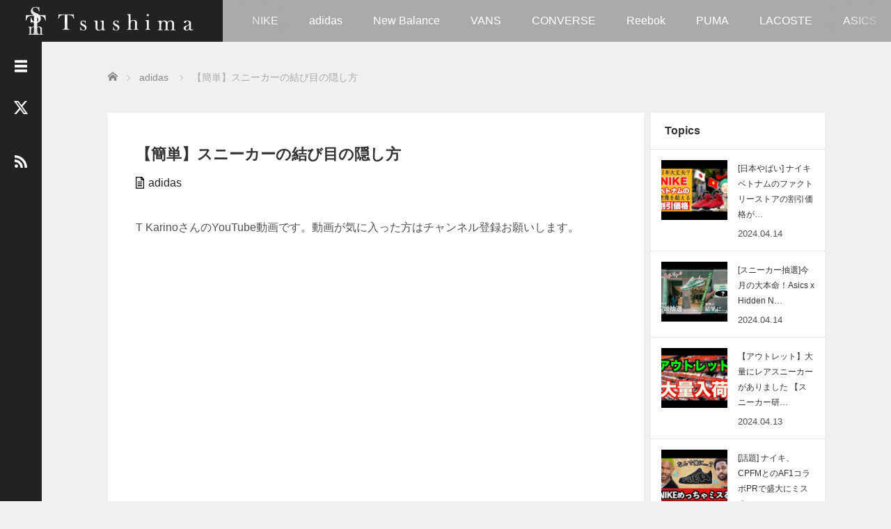

--- FILE ---
content_type: text/html; charset=UTF-8
request_url: https://tsushima.jp/%E3%80%90%E7%B0%A1%E5%8D%98%E3%80%91%E3%82%B9%E3%83%8B%E3%83%BC%E3%82%AB%E3%83%BC%E3%81%AE%E7%B5%90%E3%81%B3%E7%9B%AE%E3%81%AE%E9%9A%A0%E3%81%97%E6%96%B9/
body_size: 16189
content:
<!DOCTYPE html>
<html lang="ja">
<head prefix="og: http://ogp.me/ns# fb: http://ogp.me/ns/fb#">
	<meta charset="UTF-8">
	<meta name="viewport" content="width=device-width, initial-scale=1.0">
	<meta http-equiv="X-UA-Compatible" content="IE=edge">

	<title>【簡単】スニーカーの結び目の隠し方 | Tsushima（ツシマ）｜スニーカーヘッズのためのグラフィックアイテム専門店</title>
	<meta name="description" content="T KarinoさんのYouTube動画です。動画が気に入った方はチャンネル登録お願いします。">
	<meta property="og:type" content="article">
<meta property="og:url" content="https://tsushima.jp/%E3%80%90%E7%B0%A1%E5%8D%98%E3%80%91%E3%82%B9%E3%83%8B%E3%83%BC%E3%82%AB%E3%83%BC%E3%81%AE%E7%B5%90%E3%81%B3%E7%9B%AE%E3%81%AE%E9%9A%A0%E3%81%97%E6%96%B9/">
<meta property="og:title" content="【簡単】スニーカーの結び目の隠し方 &#8211; Tsushima（ツシマ）｜スニーカーヘッズのためのグラフィックアイテム専門店">
<meta property="og:description" content="T KarinoさんのYouTube動画です。動画が気に入った方はチャンネル登録お願いします。">
<meta property="og:site_name" content="Tsushima（ツシマ）｜スニーカーヘッズのためのグラフィックアイテム専門店">
<meta property="og:image" content="https://tsushima.jp/wp-content/uploads/2020/12/yt-4329-.jpg">
<meta property="og:image:secure_url" content="https://tsushima.jp/wp-content/uploads/2020/12/yt-4329-.jpg"> 
<meta property="og:image:width" content="1280"> 
<meta property="og:image:height" content="720">
<meta name="twitter:card" content="summary">
<meta name="twitter:site" content="@tsushima1986">
<meta name="twitter:creator" content="@tsushima1986">
<meta name="twitter:title" content="【簡単】スニーカーの結び目の隠し方 &#8211; Tsushima（ツシマ）｜スニーカーヘッズのためのグラフィックアイテム専門店">
<meta property="twitter:description" content="T KarinoさんのYouTube動画です。動画が気に入った方はチャンネル登録お願いします。">
<meta name="twitter:image:src" content="https://tsushima.jp/wp-content/uploads/2020/12/yt-4329-.jpg">
	<link rel="profile" href="http://gmpg.org/xfn/11">
	<link rel="pingback" href="https://tsushima.jp/xmlrpc.php">

	<meta name='robots' content='max-image-preview:large' />
<link rel="alternate" type="application/rss+xml" title="Tsushima（ツシマ）｜スニーカーヘッズのためのグラフィックアイテム専門店 &raquo; フィード" href="https://tsushima.jp/feed/" />
<link rel="alternate" type="application/rss+xml" title="Tsushima（ツシマ）｜スニーカーヘッズのためのグラフィックアイテム専門店 &raquo; コメントフィード" href="https://tsushima.jp/comments/feed/" />
<link rel="alternate" type="application/rss+xml" title="Tsushima（ツシマ）｜スニーカーヘッズのためのグラフィックアイテム専門店 &raquo; 【簡単】スニーカーの結び目の隠し方 のコメントのフィード" href="https://tsushima.jp/%e3%80%90%e7%b0%a1%e5%8d%98%e3%80%91%e3%82%b9%e3%83%8b%e3%83%bc%e3%82%ab%e3%83%bc%e3%81%ae%e7%b5%90%e3%81%b3%e7%9b%ae%e3%81%ae%e9%9a%a0%e3%81%97%e6%96%b9/feed/" />
<script type="text/javascript">
/* <![CDATA[ */
window._wpemojiSettings = {"baseUrl":"https:\/\/s.w.org\/images\/core\/emoji\/15.0.3\/72x72\/","ext":".png","svgUrl":"https:\/\/s.w.org\/images\/core\/emoji\/15.0.3\/svg\/","svgExt":".svg","source":{"concatemoji":"https:\/\/tsushima.jp\/wp-includes\/js\/wp-emoji-release.min.js?ver=6.6.4"}};
/*! This file is auto-generated */
!function(i,n){var o,s,e;function c(e){try{var t={supportTests:e,timestamp:(new Date).valueOf()};sessionStorage.setItem(o,JSON.stringify(t))}catch(e){}}function p(e,t,n){e.clearRect(0,0,e.canvas.width,e.canvas.height),e.fillText(t,0,0);var t=new Uint32Array(e.getImageData(0,0,e.canvas.width,e.canvas.height).data),r=(e.clearRect(0,0,e.canvas.width,e.canvas.height),e.fillText(n,0,0),new Uint32Array(e.getImageData(0,0,e.canvas.width,e.canvas.height).data));return t.every(function(e,t){return e===r[t]})}function u(e,t,n){switch(t){case"flag":return n(e,"\ud83c\udff3\ufe0f\u200d\u26a7\ufe0f","\ud83c\udff3\ufe0f\u200b\u26a7\ufe0f")?!1:!n(e,"\ud83c\uddfa\ud83c\uddf3","\ud83c\uddfa\u200b\ud83c\uddf3")&&!n(e,"\ud83c\udff4\udb40\udc67\udb40\udc62\udb40\udc65\udb40\udc6e\udb40\udc67\udb40\udc7f","\ud83c\udff4\u200b\udb40\udc67\u200b\udb40\udc62\u200b\udb40\udc65\u200b\udb40\udc6e\u200b\udb40\udc67\u200b\udb40\udc7f");case"emoji":return!n(e,"\ud83d\udc26\u200d\u2b1b","\ud83d\udc26\u200b\u2b1b")}return!1}function f(e,t,n){var r="undefined"!=typeof WorkerGlobalScope&&self instanceof WorkerGlobalScope?new OffscreenCanvas(300,150):i.createElement("canvas"),a=r.getContext("2d",{willReadFrequently:!0}),o=(a.textBaseline="top",a.font="600 32px Arial",{});return e.forEach(function(e){o[e]=t(a,e,n)}),o}function t(e){var t=i.createElement("script");t.src=e,t.defer=!0,i.head.appendChild(t)}"undefined"!=typeof Promise&&(o="wpEmojiSettingsSupports",s=["flag","emoji"],n.supports={everything:!0,everythingExceptFlag:!0},e=new Promise(function(e){i.addEventListener("DOMContentLoaded",e,{once:!0})}),new Promise(function(t){var n=function(){try{var e=JSON.parse(sessionStorage.getItem(o));if("object"==typeof e&&"number"==typeof e.timestamp&&(new Date).valueOf()<e.timestamp+604800&&"object"==typeof e.supportTests)return e.supportTests}catch(e){}return null}();if(!n){if("undefined"!=typeof Worker&&"undefined"!=typeof OffscreenCanvas&&"undefined"!=typeof URL&&URL.createObjectURL&&"undefined"!=typeof Blob)try{var e="postMessage("+f.toString()+"("+[JSON.stringify(s),u.toString(),p.toString()].join(",")+"));",r=new Blob([e],{type:"text/javascript"}),a=new Worker(URL.createObjectURL(r),{name:"wpTestEmojiSupports"});return void(a.onmessage=function(e){c(n=e.data),a.terminate(),t(n)})}catch(e){}c(n=f(s,u,p))}t(n)}).then(function(e){for(var t in e)n.supports[t]=e[t],n.supports.everything=n.supports.everything&&n.supports[t],"flag"!==t&&(n.supports.everythingExceptFlag=n.supports.everythingExceptFlag&&n.supports[t]);n.supports.everythingExceptFlag=n.supports.everythingExceptFlag&&!n.supports.flag,n.DOMReady=!1,n.readyCallback=function(){n.DOMReady=!0}}).then(function(){return e}).then(function(){var e;n.supports.everything||(n.readyCallback(),(e=n.source||{}).concatemoji?t(e.concatemoji):e.wpemoji&&e.twemoji&&(t(e.twemoji),t(e.wpemoji)))}))}((window,document),window._wpemojiSettings);
/* ]]> */
</script>
<style id='wp-emoji-styles-inline-css' type='text/css'>

	img.wp-smiley, img.emoji {
		display: inline !important;
		border: none !important;
		box-shadow: none !important;
		height: 1em !important;
		width: 1em !important;
		margin: 0 0.07em !important;
		vertical-align: -0.1em !important;
		background: none !important;
		padding: 0 !important;
	}
</style>
<link rel='stylesheet' id='wp-block-library-css' href='https://tsushima.jp/wp-includes/css/dist/block-library/style.min.css?ver=2.6' type='text/css' media='all' />
<style id='classic-theme-styles-inline-css' type='text/css'>
/*! This file is auto-generated */
.wp-block-button__link{color:#fff;background-color:#32373c;border-radius:9999px;box-shadow:none;text-decoration:none;padding:calc(.667em + 2px) calc(1.333em + 2px);font-size:1.125em}.wp-block-file__button{background:#32373c;color:#fff;text-decoration:none}
</style>
<style id='global-styles-inline-css' type='text/css'>
:root{--wp--preset--aspect-ratio--square: 1;--wp--preset--aspect-ratio--4-3: 4/3;--wp--preset--aspect-ratio--3-4: 3/4;--wp--preset--aspect-ratio--3-2: 3/2;--wp--preset--aspect-ratio--2-3: 2/3;--wp--preset--aspect-ratio--16-9: 16/9;--wp--preset--aspect-ratio--9-16: 9/16;--wp--preset--color--black: #000000;--wp--preset--color--cyan-bluish-gray: #abb8c3;--wp--preset--color--white: #ffffff;--wp--preset--color--pale-pink: #f78da7;--wp--preset--color--vivid-red: #cf2e2e;--wp--preset--color--luminous-vivid-orange: #ff6900;--wp--preset--color--luminous-vivid-amber: #fcb900;--wp--preset--color--light-green-cyan: #7bdcb5;--wp--preset--color--vivid-green-cyan: #00d084;--wp--preset--color--pale-cyan-blue: #8ed1fc;--wp--preset--color--vivid-cyan-blue: #0693e3;--wp--preset--color--vivid-purple: #9b51e0;--wp--preset--gradient--vivid-cyan-blue-to-vivid-purple: linear-gradient(135deg,rgba(6,147,227,1) 0%,rgb(155,81,224) 100%);--wp--preset--gradient--light-green-cyan-to-vivid-green-cyan: linear-gradient(135deg,rgb(122,220,180) 0%,rgb(0,208,130) 100%);--wp--preset--gradient--luminous-vivid-amber-to-luminous-vivid-orange: linear-gradient(135deg,rgba(252,185,0,1) 0%,rgba(255,105,0,1) 100%);--wp--preset--gradient--luminous-vivid-orange-to-vivid-red: linear-gradient(135deg,rgba(255,105,0,1) 0%,rgb(207,46,46) 100%);--wp--preset--gradient--very-light-gray-to-cyan-bluish-gray: linear-gradient(135deg,rgb(238,238,238) 0%,rgb(169,184,195) 100%);--wp--preset--gradient--cool-to-warm-spectrum: linear-gradient(135deg,rgb(74,234,220) 0%,rgb(151,120,209) 20%,rgb(207,42,186) 40%,rgb(238,44,130) 60%,rgb(251,105,98) 80%,rgb(254,248,76) 100%);--wp--preset--gradient--blush-light-purple: linear-gradient(135deg,rgb(255,206,236) 0%,rgb(152,150,240) 100%);--wp--preset--gradient--blush-bordeaux: linear-gradient(135deg,rgb(254,205,165) 0%,rgb(254,45,45) 50%,rgb(107,0,62) 100%);--wp--preset--gradient--luminous-dusk: linear-gradient(135deg,rgb(255,203,112) 0%,rgb(199,81,192) 50%,rgb(65,88,208) 100%);--wp--preset--gradient--pale-ocean: linear-gradient(135deg,rgb(255,245,203) 0%,rgb(182,227,212) 50%,rgb(51,167,181) 100%);--wp--preset--gradient--electric-grass: linear-gradient(135deg,rgb(202,248,128) 0%,rgb(113,206,126) 100%);--wp--preset--gradient--midnight: linear-gradient(135deg,rgb(2,3,129) 0%,rgb(40,116,252) 100%);--wp--preset--font-size--small: 13px;--wp--preset--font-size--medium: 20px;--wp--preset--font-size--large: 36px;--wp--preset--font-size--x-large: 42px;--wp--preset--spacing--20: 0.44rem;--wp--preset--spacing--30: 0.67rem;--wp--preset--spacing--40: 1rem;--wp--preset--spacing--50: 1.5rem;--wp--preset--spacing--60: 2.25rem;--wp--preset--spacing--70: 3.38rem;--wp--preset--spacing--80: 5.06rem;--wp--preset--shadow--natural: 6px 6px 9px rgba(0, 0, 0, 0.2);--wp--preset--shadow--deep: 12px 12px 50px rgba(0, 0, 0, 0.4);--wp--preset--shadow--sharp: 6px 6px 0px rgba(0, 0, 0, 0.2);--wp--preset--shadow--outlined: 6px 6px 0px -3px rgba(255, 255, 255, 1), 6px 6px rgba(0, 0, 0, 1);--wp--preset--shadow--crisp: 6px 6px 0px rgba(0, 0, 0, 1);}:where(.is-layout-flex){gap: 0.5em;}:where(.is-layout-grid){gap: 0.5em;}body .is-layout-flex{display: flex;}.is-layout-flex{flex-wrap: wrap;align-items: center;}.is-layout-flex > :is(*, div){margin: 0;}body .is-layout-grid{display: grid;}.is-layout-grid > :is(*, div){margin: 0;}:where(.wp-block-columns.is-layout-flex){gap: 2em;}:where(.wp-block-columns.is-layout-grid){gap: 2em;}:where(.wp-block-post-template.is-layout-flex){gap: 1.25em;}:where(.wp-block-post-template.is-layout-grid){gap: 1.25em;}.has-black-color{color: var(--wp--preset--color--black) !important;}.has-cyan-bluish-gray-color{color: var(--wp--preset--color--cyan-bluish-gray) !important;}.has-white-color{color: var(--wp--preset--color--white) !important;}.has-pale-pink-color{color: var(--wp--preset--color--pale-pink) !important;}.has-vivid-red-color{color: var(--wp--preset--color--vivid-red) !important;}.has-luminous-vivid-orange-color{color: var(--wp--preset--color--luminous-vivid-orange) !important;}.has-luminous-vivid-amber-color{color: var(--wp--preset--color--luminous-vivid-amber) !important;}.has-light-green-cyan-color{color: var(--wp--preset--color--light-green-cyan) !important;}.has-vivid-green-cyan-color{color: var(--wp--preset--color--vivid-green-cyan) !important;}.has-pale-cyan-blue-color{color: var(--wp--preset--color--pale-cyan-blue) !important;}.has-vivid-cyan-blue-color{color: var(--wp--preset--color--vivid-cyan-blue) !important;}.has-vivid-purple-color{color: var(--wp--preset--color--vivid-purple) !important;}.has-black-background-color{background-color: var(--wp--preset--color--black) !important;}.has-cyan-bluish-gray-background-color{background-color: var(--wp--preset--color--cyan-bluish-gray) !important;}.has-white-background-color{background-color: var(--wp--preset--color--white) !important;}.has-pale-pink-background-color{background-color: var(--wp--preset--color--pale-pink) !important;}.has-vivid-red-background-color{background-color: var(--wp--preset--color--vivid-red) !important;}.has-luminous-vivid-orange-background-color{background-color: var(--wp--preset--color--luminous-vivid-orange) !important;}.has-luminous-vivid-amber-background-color{background-color: var(--wp--preset--color--luminous-vivid-amber) !important;}.has-light-green-cyan-background-color{background-color: var(--wp--preset--color--light-green-cyan) !important;}.has-vivid-green-cyan-background-color{background-color: var(--wp--preset--color--vivid-green-cyan) !important;}.has-pale-cyan-blue-background-color{background-color: var(--wp--preset--color--pale-cyan-blue) !important;}.has-vivid-cyan-blue-background-color{background-color: var(--wp--preset--color--vivid-cyan-blue) !important;}.has-vivid-purple-background-color{background-color: var(--wp--preset--color--vivid-purple) !important;}.has-black-border-color{border-color: var(--wp--preset--color--black) !important;}.has-cyan-bluish-gray-border-color{border-color: var(--wp--preset--color--cyan-bluish-gray) !important;}.has-white-border-color{border-color: var(--wp--preset--color--white) !important;}.has-pale-pink-border-color{border-color: var(--wp--preset--color--pale-pink) !important;}.has-vivid-red-border-color{border-color: var(--wp--preset--color--vivid-red) !important;}.has-luminous-vivid-orange-border-color{border-color: var(--wp--preset--color--luminous-vivid-orange) !important;}.has-luminous-vivid-amber-border-color{border-color: var(--wp--preset--color--luminous-vivid-amber) !important;}.has-light-green-cyan-border-color{border-color: var(--wp--preset--color--light-green-cyan) !important;}.has-vivid-green-cyan-border-color{border-color: var(--wp--preset--color--vivid-green-cyan) !important;}.has-pale-cyan-blue-border-color{border-color: var(--wp--preset--color--pale-cyan-blue) !important;}.has-vivid-cyan-blue-border-color{border-color: var(--wp--preset--color--vivid-cyan-blue) !important;}.has-vivid-purple-border-color{border-color: var(--wp--preset--color--vivid-purple) !important;}.has-vivid-cyan-blue-to-vivid-purple-gradient-background{background: var(--wp--preset--gradient--vivid-cyan-blue-to-vivid-purple) !important;}.has-light-green-cyan-to-vivid-green-cyan-gradient-background{background: var(--wp--preset--gradient--light-green-cyan-to-vivid-green-cyan) !important;}.has-luminous-vivid-amber-to-luminous-vivid-orange-gradient-background{background: var(--wp--preset--gradient--luminous-vivid-amber-to-luminous-vivid-orange) !important;}.has-luminous-vivid-orange-to-vivid-red-gradient-background{background: var(--wp--preset--gradient--luminous-vivid-orange-to-vivid-red) !important;}.has-very-light-gray-to-cyan-bluish-gray-gradient-background{background: var(--wp--preset--gradient--very-light-gray-to-cyan-bluish-gray) !important;}.has-cool-to-warm-spectrum-gradient-background{background: var(--wp--preset--gradient--cool-to-warm-spectrum) !important;}.has-blush-light-purple-gradient-background{background: var(--wp--preset--gradient--blush-light-purple) !important;}.has-blush-bordeaux-gradient-background{background: var(--wp--preset--gradient--blush-bordeaux) !important;}.has-luminous-dusk-gradient-background{background: var(--wp--preset--gradient--luminous-dusk) !important;}.has-pale-ocean-gradient-background{background: var(--wp--preset--gradient--pale-ocean) !important;}.has-electric-grass-gradient-background{background: var(--wp--preset--gradient--electric-grass) !important;}.has-midnight-gradient-background{background: var(--wp--preset--gradient--midnight) !important;}.has-small-font-size{font-size: var(--wp--preset--font-size--small) !important;}.has-medium-font-size{font-size: var(--wp--preset--font-size--medium) !important;}.has-large-font-size{font-size: var(--wp--preset--font-size--large) !important;}.has-x-large-font-size{font-size: var(--wp--preset--font-size--x-large) !important;}
:where(.wp-block-post-template.is-layout-flex){gap: 1.25em;}:where(.wp-block-post-template.is-layout-grid){gap: 1.25em;}
:where(.wp-block-columns.is-layout-flex){gap: 2em;}:where(.wp-block-columns.is-layout-grid){gap: 2em;}
:root :where(.wp-block-pullquote){font-size: 1.5em;line-height: 1.6;}
</style>
<link rel='stylesheet' id='contact-form-7-css' href='https://tsushima.jp/wp-content/plugins/contact-form-7/includes/css/styles.css?ver=5.9.8' type='text/css' media='all' />
<link rel='stylesheet' id='_tk-bootstrap-wp-css' href='https://tsushima.jp/wp-content/themes/focus_tcd030/includes/css/bootstrap-wp.css?ver=2.6' type='text/css' media='all' />
<link rel='stylesheet' id='_tk-bootstrap-css' href='https://tsushima.jp/wp-content/themes/focus_tcd030/includes/resources/bootstrap/css/bootstrap.min.css?ver=2.6' type='text/css' media='all' />
<link rel='stylesheet' id='_tk-font-awesome-css' href='https://tsushima.jp/wp-content/themes/focus_tcd030/includes/css/font-awesome.min.css?ver=4.1.0' type='text/css' media='all' />
<link rel='stylesheet' id='_tk-style-css' href='https://tsushima.jp/wp-content/themes/focus_tcd030/style.css?ver=2.6' type='text/css' media='all' />
<link rel='stylesheet' id='sns-button-css' href='https://tsushima.jp/wp-content/themes/focus_tcd030/sns-button.css?ver=2.6' type='text/css' media='all' />
<script type="text/javascript" src="https://tsushima.jp/wp-includes/js/jquery/jquery.min.js?ver=3.7.1" id="jquery-core-js"></script>
<script type="text/javascript" src="https://tsushima.jp/wp-includes/js/jquery/jquery-migrate.min.js?ver=3.4.1" id="jquery-migrate-js"></script>
<script type="text/javascript" src="https://tsushima.jp/wp-content/themes/focus_tcd030/includes/resources/bootstrap/js/bootstrap.min.js?ver=6.6.4" id="_tk-bootstrapjs-js"></script>
<script type="text/javascript" src="https://tsushima.jp/wp-content/themes/focus_tcd030/includes/js/bootstrap-wp.js?ver=6.6.4" id="_tk-bootstrapwp-js"></script>
<link rel="https://api.w.org/" href="https://tsushima.jp/wp-json/" /><link rel="alternate" title="JSON" type="application/json" href="https://tsushima.jp/wp-json/wp/v2/posts/4329" /><link rel="canonical" href="https://tsushima.jp/%e3%80%90%e7%b0%a1%e5%8d%98%e3%80%91%e3%82%b9%e3%83%8b%e3%83%bc%e3%82%ab%e3%83%bc%e3%81%ae%e7%b5%90%e3%81%b3%e7%9b%ae%e3%81%ae%e9%9a%a0%e3%81%97%e6%96%b9/" />
<link rel='shortlink' href='https://tsushima.jp/?p=4329' />
<link rel="alternate" title="oEmbed (JSON)" type="application/json+oembed" href="https://tsushima.jp/wp-json/oembed/1.0/embed?url=https%3A%2F%2Ftsushima.jp%2F%25e3%2580%2590%25e7%25b0%25a1%25e5%258d%2598%25e3%2580%2591%25e3%2582%25b9%25e3%2583%258b%25e3%2583%25bc%25e3%2582%25ab%25e3%2583%25bc%25e3%2581%25ae%25e7%25b5%2590%25e3%2581%25b3%25e7%259b%25ae%25e3%2581%25ae%25e9%259a%25a0%25e3%2581%2597%25e6%2596%25b9%2F" />
<link rel="alternate" title="oEmbed (XML)" type="text/xml+oembed" href="https://tsushima.jp/wp-json/oembed/1.0/embed?url=https%3A%2F%2Ftsushima.jp%2F%25e3%2580%2590%25e7%25b0%25a1%25e5%258d%2598%25e3%2580%2591%25e3%2582%25b9%25e3%2583%258b%25e3%2583%25bc%25e3%2582%25ab%25e3%2583%25bc%25e3%2581%25ae%25e7%25b5%2590%25e3%2581%25b3%25e7%259b%25ae%25e3%2581%25ae%25e9%259a%25a0%25e3%2581%2597%25e6%2596%25b9%2F&#038;format=xml" />
	<link rel="stylesheet" href="https://tsushima.jp/wp-content/themes/focus_tcd030/focus.css?ver=2.6" type="text/css" />
	<link rel="stylesheet" href="//maxcdn.bootstrapcdn.com/font-awesome/4.3.0/css/font-awesome.min.css">
	<script src="https://cdnjs.cloudflare.com/ajax/libs/jquery-easing/1.4.1/jquery.easing.min.js"></script>

		<script type="text/javascript" src="https://tsushima.jp/wp-content/themes/focus_tcd030/js/jscript.js"></script>
	<script src="https://tsushima.jp/wp-content/themes/focus_tcd030/js/comment.js?ver=2.6"></script>
	<link rel="stylesheet" href="https://tsushima.jp/wp-content/themes/focus_tcd030/comment-style.css" type="text/css" />

	<style type="text/css">
		body{
			font-size: 16px;
		}

		#logo_image #logo{
			text-align: center		}

		.mCSB_scrollTools .mCSB_draggerRail{
			background-color: rgb(100,100,100);
		}

		.mCSB_scrollTools .mCSB_dragger .mCSB_dragger_bar{
			background-color: #444444;
		}

		#sidebar, .social-wrap, .logo-wrap, .article-time{
			background-color:#222222;
		}

		#navbar{
			background:#AAAAAA;
		}

		.navbar-shadow-right{
			box-shadow: inset -40px 0 40px -7px #AAAAAA;
		}

		.navbar-shadow-left{
			box-shadow: inset 40px 0 40px -7px #AAAAAA;
		}

		.post-links div{
			background-color:#AAAAAA;
			color:white;
		}


		.post-links div:hover{
			background-color:#222222;
			color:white;
		}

		.tile .read-more:hover{
			background:#222222;
		}

		.tile .read-more{
			background:#AAAAAA;
		}

		ul.nav li a:hover{
			background:transparent;
			color:#222222;
		}

		.entry-content a, .custom-html-widget a { color:#222222; }
	  .entry-content a:hover, .custom-html-widget a:hover { color:#AAAAAA; }

			@-webkit-keyframes shine {
				100% {
					left: 125%;
				}
			}
			@keyframes shine {
				100% {
					left: 125%;
				}
			}

		.hover-tile{
			border-radius:0px;

							-ms-transform: translate(0px, 100px);
				-webkit-transform: translate(0px, 100px);
				transform: translate(0px, 100px);
			
					}

		#related_posts .hover-tile {
				-ms-transform: translate(0px, 0px);
				-webkit-transform: translate(0px, 0px);
				transform: translate(0px, 0px);
				-ms-transform: scale(1, 1);
				-webkit-transform: scale(1, 1);
				transform: scale(1, 1);
		}

					.hover-tile .img-wrap{
				position: relative;
				overflow:hidden;

			  -moz-transition:    all .75s;
			  -webkit-transition: all .75s;
			  -o-transition:      all .75s;
			  -ms-transition:     all .75s;
			  transition:         all .75s;
			}

			.hover-tile .img-wrap:hover{
				filter: grayscale(100%);
				-webkit-filter: grayscale(100%);
			}

			.hover-tile .img-wrap::before{
				position: absolute;
				top: 0;
				left: -75%;
				z-index: 2;
				display: block;
				content: '';
				width: 50%;
				height: 100%;
				background: -webkit-linear-gradient(left, rgba(255,255,255,0) 0%, rgba(255,255,255,.3) 100%);
				background: linear-gradient(to right, rgba(255,255,255,0) 0%, rgba(255,255,255,.3) 100%);
				-webkit-transform: skewX(-25deg);
				transform: skewX(-25deg);
			}

			.hover-tile .img-wrap:hover::before{
				-webkit-animation: shine .75s;
				animation: shine .75s;
			}
		
		
		







			.example-image-1 div{
				position: relative;
				overflow:hidden;

			  -moz-transition:    all .75s;
			  -webkit-transition: all .75s;
			  -o-transition:      all .75s;
			  -ms-transition:     all .75s;
			  transition:         all .75s;
			}

			.example-image-1 div::before{
				filter: grayscale(100%);
				-webkit-filter: grayscale(100%);
			}

			.example-image-1 div:hover::before{
				position: absolute;
				top: 0;
				left: -75%;
				z-index: 2;
				display: block;
				content: '';
				width: 50%;
				height: 100%;
				background: -webkit-linear-gradient(left, rgba(255,255,255,0) 0%, rgba(255,255,255,.3) 100%);
				background: linear-gradient(to right, rgba(255,255,255,0) 0%, rgba(255,255,255,.3) 100%);
				-webkit-transform: skewX(-25deg);
				transform: skewX(-25deg);
			}

			.example-image-2 img {
			  -moz-transition:    all .75s;
			  -webkit-transition: all .75s;
			  -o-transition:      all .75s;
			  -ms-transition:     all .75s;
			  transition:         all .75s;
			}
			.example-image-2 img:hover {
				opacity: 0.6;
			}

			.example-image-3 img:hover{
				-ms-transform: scale(1.3, 1.3);
				-webkit-transform: scale(1.3, 1.3);
				transform: scale(1.3, 1.3);
			}








		.show-tile{
			opacity: 1 !important;

			-ms-transform: none;
			-webkit-transform: none;
			transform: none;
		}

/* reCAPTCHAのバッジを非表示にする */
.grecaptcha-badge { visibility: hidden; }


.tsm{
	background-image: url(http://tsushima.jp/wp-content/uploads/2019/04/button_back.gif);	
　　 background-color: #000;
	text-decoration:none !important;
	color:white;
	padding:9px 12px;
	font-size:16px;
	}
.tsm:hover,.tsm:visited,tsm:link{
color:white;
text-decoration:none;
}

	</style>
	<!-- ここからコピー  ディスクリプションとキーワードのカスタマイズはやめたからここだけコピーすればいい-->	
<!-- Global site tag (gtag.js) - Google Analytics -->
<script async src="https://www.googletagmanager.com/gtag/js?id=UA-104458066-1"></script>
<script>
  window.dataLayer = window.dataLayer || [];
  function gtag(){dataLayer.push(arguments);}
  gtag('js', new Date());

  gtag('config', 'UA-104458066-1');
</script>
	<!-- Global site tag (gtag.js) - Google Analytics -->
	<!-- favicon start -->
	<link rel="shortcut icon" href="https://tsushima.jp/wp-content/uploads/2019/10/favicon_32.png">
   <link rel="shortcut icon" href="https://tsushima.jp/wp-content/uploads/2019/10/favicon_16.png">
	<link rel="apple-touch-icon" href="https://tsushima.jp/wp-content/uploads/2020/12/apple-touch-icon.png" sizes="180x180">
<link rel="icon" type="image/png" href="https://tsushima.jp/wp-content/uploads/2020/12/android-touch-icon.png" sizes="192x192">
	<!-- favicon end -->
	<!-- バリューコマース start 
	<script type="text/javascript" language="javascript">
    var vc_pid = "886889665";
</script><script type="text/javascript" src="//aml.valuecommerce.com/vcdal.js" async></script>
	  バリューコマース end -->
	<!-- アドセンス自動広告 start-->
	<script async src="https://pagead2.googlesyndication.com/pagead/js/adsbygoogle.js?client=ca-pub-6770929833430134"
     crossorigin="anonymous"></script>
	<!-- アドセンス自動広告 end-->
	<!-- アドセンス start-->
	<script data-ad-client="ca-pub-6770929833430134" async src="https://pagead2.googlesyndication.com/pagead/js/adsbygoogle.js"></script>
	<!-- アドセンス end-->
	<!-- twitter OGP start -->
	<meta name="twitter:site" content="@tsushima1986">
    <meta name="twitter:card" content="summary_large_image">
	<!--  twitter OGP end-->
	<!-- StockX start
	<meta name='ir-site-verification-token' value='2016586002' />
	 StockX end -->
<!-- ここまでコピー -->
</head>

<body class="post-template-default single single-post postid-4329 single-format-standard wp-embed-responsive sp-easy-accordion-enabled">
	
<header id="masthead" class="site-header" role="banner">
	<div class="container-fluid">
		<div class="row navbar-wrap">
				<div id="logo-wrap" class="col-sm-3 text-center logo-wrap">
					<div id='logo_image'>
<div id="logo" style="top:0px; left:0px;"><a href=" https://tsushima.jp/" title="Tsushima（ツシマ）｜スニーカーヘッズのためのグラフィックアイテム専門店" data-label="Tsushima（ツシマ）｜スニーカーヘッズのためのグラフィックアイテム専門店"><img src="https://tsushima.jp/wp-content/uploads/tcd-w/logo.png?1769470813" alt="Tsushima（ツシマ）｜スニーカーヘッズのためのグラフィックアイテム専門店" title="Tsushima（ツシマ）｜スニーカーヘッズのためのグラフィックアイテム専門店" /></a></div>
</div>
				</div>
			<div class="col-sm-9 menu-wrap">
				<div id="navbar" class="navbar">
					<!-- The WordPress Menu goes here -->
					<div class="menu-sneakers-container"><ul id="main-menu" class="nav navbar-nav"><li id="menu-item-4026" class="menu-item menu-item-type-taxonomy menu-item-object-category menu-item-4026"><a href="https://tsushima.jp/category/nike/">NIKE</a></li>
<li id="menu-item-4023" class="menu-item menu-item-type-taxonomy menu-item-object-category current-post-ancestor current-menu-parent current-post-parent menu-item-4023"><a href="https://tsushima.jp/category/adidas/">adidas</a></li>
<li id="menu-item-4025" class="menu-item menu-item-type-taxonomy menu-item-object-category menu-item-4025"><a href="https://tsushima.jp/category/newbalance/">New Balance</a></li>
<li id="menu-item-4029" class="menu-item menu-item-type-taxonomy menu-item-object-category menu-item-4029"><a href="https://tsushima.jp/category/vans/">VANS</a></li>
<li id="menu-item-4024" class="menu-item menu-item-type-taxonomy menu-item-object-category menu-item-4024"><a href="https://tsushima.jp/category/converse/">CONVERSE</a></li>
<li id="menu-item-4028" class="menu-item menu-item-type-taxonomy menu-item-object-category menu-item-4028"><a href="https://tsushima.jp/category/reebok/">Reebok</a></li>
<li id="menu-item-4027" class="menu-item menu-item-type-taxonomy menu-item-object-category menu-item-4027"><a href="https://tsushima.jp/category/puma/">PUMA</a></li>
<li id="menu-item-5373" class="menu-item menu-item-type-taxonomy menu-item-object-category menu-item-5373"><a href="https://tsushima.jp/category/lacoste/">LACOSTE</a></li>
<li id="menu-item-5374" class="menu-item menu-item-type-taxonomy menu-item-object-category menu-item-5374"><a href="https://tsushima.jp/category/asics/">ASICS</a></li>
</ul></div>					<div class="navbar-shadow-right"></div>
					<div class="navbar-shadow-left"></div>

					<div id="arrow-right" class="arrow-right">
						<a href="#"><span class="fa fa-angle-right"></span></a>
					</div>

					<div id="arrow-left" style="display:none" class="arrow-left">
						<a href="#"><span class="fa fa-angle-left"></span></a>
					</div>
				</div><!-- .navbar -->

			</div>
		</div>
	</div><!-- .container -->
</header><!-- #masthead -->


<div id="sidebar">

  <div class="social-wrap">
    <div id="open-left-menu" class="social-button" style="padding-top:20px; margin-top:0px"><img src="https://tsushima.jp/wp-content/themes/focus_tcd030/images/menu.png" style='height:24px; padding-top:6px;' /></div>
    <div id="close-left-menu" class="social-button" style="display:none"><img src="https://tsushima.jp/wp-content/themes/focus_tcd030/images/cross.png" style='height:24px; padding-top:6px;' /></div>

    
          <a href="https://twitter.com/tsushima1986" target="_blank" class="social-button social-button__twitter">
      <div class="social-button_icon"></div>
      </a>
    
    
          <a href="https://tsushima.jp/feed/" class="social-button">
        <div class="social-button__image"><img src="https://tsushima.jp/wp-content/themes/focus_tcd030/images/rss.png" style="width:18px" /></div>
      </a>
      </div>

  <div class="widget-wrap">
    				<a href="https://tsushima.jp/tsushimas-collection/" style="color: rgb(255, 255, 255); text-decoration: none;">
					<div style="padding:20px 30px 20px 30px; line-height:24px">
						<img width="480" height="360" src="https://tsushima.jp/wp-content/uploads/2023/03/shop-banner.jpg" class="attachment-size3 size-size3 wp-post-image" alt="Tsushima（ツシマ）｜スニーカーヘッズのためのグラフィックアイテム専門店" decoding="async" fetchpriority="high" srcset="https://tsushima.jp/wp-content/uploads/2023/03/shop-banner.jpg 480w, https://tsushima.jp/wp-content/uploads/2023/03/shop-banner-300x225.jpg 300w" sizes="(max-width: 480px) 100vw, 480px" /><br/><br/>
						Tsushimaは2022年に創業したスニーカーヘッズのためのグラフィックアイテム専門店です。当店にいるアホな店長が数多くの失敗を乗り越えながらスニーカーヘッズに向けた大人のTシャツやパーカーを日々発案しています。 アホ [&hellip;]					</div>
				</a>
				<div style="border-top:1px solid #444444; height:20px"></div>
				<aside id="nav_menu-2" class="widget widget_nav_menu"><div class="menu-sidebar-container"><ul id="menu-sidebar" class="menu"><li id="menu-item-8678" class="menu-item menu-item-type-taxonomy menu-item-object-category menu-item-8678"><a href="https://tsushima.jp/category/nike/">ナイキ</a></li>
<li id="menu-item-8679" class="menu-item menu-item-type-taxonomy menu-item-object-category current-post-ancestor current-menu-parent current-post-parent menu-item-8679"><a href="https://tsushima.jp/category/adidas/">アディダス</a></li>
<li id="menu-item-8680" class="menu-item menu-item-type-taxonomy menu-item-object-category menu-item-8680"><a href="https://tsushima.jp/category/newbalance/">ニューバランス</a></li>
<li id="menu-item-8681" class="menu-item menu-item-type-taxonomy menu-item-object-category menu-item-8681"><a href="https://tsushima.jp/category/vans/">ヴァンズ</a></li>
<li id="menu-item-8682" class="menu-item menu-item-type-taxonomy menu-item-object-category menu-item-8682"><a href="https://tsushima.jp/category/converse/">コンバース</a></li>
<li id="menu-item-8683" class="menu-item menu-item-type-taxonomy menu-item-object-category menu-item-8683"><a href="https://tsushima.jp/category/reebok/">リーボック</a></li>
<li id="menu-item-8684" class="menu-item menu-item-type-taxonomy menu-item-object-category menu-item-8684"><a href="https://tsushima.jp/category/puma/">プーマ</a></li>
<li id="menu-item-8685" class="menu-item menu-item-type-taxonomy menu-item-object-category menu-item-8685"><a href="https://tsushima.jp/category/lacoste/">ラコステ</a></li>
<li id="menu-item-8686" class="menu-item menu-item-type-taxonomy menu-item-object-category menu-item-8686"><a href="https://tsushima.jp/category/asics/">アシックス</a></li>
</ul></div></aside><aside id="search-2" class="widget widget_search"><form role="search" method="get" class="search-form" action="https://tsushima.jp/">
  <div class="input-group search-input-group">
    <input type="search" name="s" class="search-field" class="form-control" placeholder="Search &hellip;" value="" name="s" title="Search for:">
    <span class="input-group-btn">
      <button class="btn btn-default search-submit" type="submit" value="Search">
        <i class="fa fa-search"></i>
      </button>
    </span>
  </div>
</form></aside><aside id="nav_menu-3" class="widget widget_nav_menu"><div class="menu-privacy-container"><ul id="menu-privacy" class="menu"><li id="menu-item-1792" class="menu-item menu-item-type-post_type menu-item-object-post menu-item-1792"><a href="https://tsushima.jp/contact/">お問合せ</a></li>
<li id="menu-item-6295" class="menu-item menu-item-type-post_type menu-item-object-post menu-item-6295"><a href="https://tsushima.jp/profile/">Tsushima(ツシマ)について</a></li>
<li id="menu-item-6299" class="menu-item menu-item-type-post_type menu-item-object-post menu-item-6299"><a href="https://tsushima.jp/privacy-policy/">プライバシーポリシー</a></li>
<li id="menu-item-1791" class="menu-item menu-item-type-post_type menu-item-object-post menu-item-1791"><a href="https://tsushima.jp/disclaimer/">免責事項</a></li>
</ul></div></aside>    <div style="height:40px"></div>
  </div>

</div>
<div class="main-content">
	<div class="container-fluid">
		<div class="row">
			<div id="main-content-outer" class="col-xs-12 no-padding">
				
<ul id="bread_crumb" class="clearfix" itemscope itemtype="http://schema.org/BreadcrumbList">
 <li itemprop="itemListElement" itemscope itemtype="http://schema.org/ListItem" class="home"><a itemprop="item" href="https://tsushima.jp/"><span itemprop="name">Home</span></a><meta itemprop="position" content="1"></li>

 <li itemprop="itemListElement" itemscope itemtype="http://schema.org/ListItem">
    <a itemprop="item" href="https://tsushima.jp/category/adidas/"><span itemprop="name">adidas</span></a>
     <meta itemprop="position" content="2"></li>
 <li itemprop="itemListElement" itemscope itemtype="http://schema.org/ListItem" class="last"><span itemprop="name">【簡単】スニーカーの結び目の隠し方</span><meta itemprop="position" content="3"></li>

</ul>

				<div id="content">

	
<article id="post-4329" class="tile tile-main">
	<div class="entry-content">

		<div class="entry-content-thumbnail">
						<!-- <div class="has-background" style="height:422px; width:100%; background-image:url()"></div> -->
					</div>

		<div class="entry-content-inner">
			<h2 class="page-title" style="margin-top:35px !important; line-height:30px">【簡単】スニーカーの結び目の隠し方</h2>
													<p class="categories-list"><img style="vertical-align:-3px; margin-right:6px;" src="https://tsushima.jp/wp-content/themes/focus_tcd030/images/document-icon.png" /><a href="https://tsushima.jp/category/adidas/" rel="category tag">adidas</a></p>
							 <!-- sns button top -->
				 				 <!-- /sns button top -->
										
			<p>T KarinoさんのYouTube動画です。動画が気に入った方はチャンネル登録お願いします。</p>
<p><iframe title="【簡単】スニーカーの結び目の隠し方" width="800" height="450" src="https://www.youtube.com/embed/SrM8ROgEFPc?feature=oembed" frameborder="0" allow="accelerometer; autoplay; clipboard-write; encrypted-media; gyroscope; picture-in-picture" allowfullscreen></iframe></p>
<div class="grjqw6977fb5dcdcad" ><style>
	.sitetitle{width: 100%;
    box-sizing: border-box;
		
    border-top: 5px solid #f7f8f8;
    border-right: 5px solid #e6e6e6;
    border-bottom: 5px solid #e2e2e3;
    border-left: 5px solid #efefef;
		color:#777;
    text-align: center;
    font-weight: bold;}
.sitebox {
    display: flex;
    flex-wrap: wrap;
}
.sitein {
    width: 33.3%;
    box-sizing: border-box;
    border-top: 5px solid #f7f8f8;
    border-right: 5px solid #e6e6e6;
    border-bottom: 5px solid #e2e2e3;
    border-left: 5px solid #efefef;
}
.sitein2 {
    width: 50%;
    box-sizing: border-box;
    border-top: 5px solid #f7f8f8;
    border-right: 5px solid #e6e6e6;
    border-bottom: 5px solid #e2e2e3;
    border-left: 5px solid #efefef;
    text-align: center;
    font-weight: bold;
	font-size:15px;
}
.sitein2 a {
    text-decoration: none;
    color: #777;
    display: block;
    padding: 10px 3px 10px 3px;
}
/* ブランド紹介 */
.sneaker-button {
	display:block;
	width:100%;
	text-align: center;
	border-radius: 7px;
	padding:13px 0;
	color:#FFF !important;
	font-size: 18px;
	font-weight: bold;
	background-color: #333;
	box-shadow: 0px 3px 0px 0px #000;
	text-decoration:none !important;
}

.brand a:link,.brand a:visited{
	color:#FFF !important;
	text-decoration:none !important;
	}
	
.brand a:hover,.brand a:active{
	color:#FFF !important;
	text-decoration:none !important;
	background-color: #000;
	}
/* ブランド紹介 */
@media screen and (min-width: 960px) {
/* 960px以上に適用されるCSS（PC用） */
.sitein {
    width: 20%;
}
.sitein2 {
    width: 33.3%;
}
}
</style>
	<div class="sitetitle">[PR]最新スニーカー情報まとめ</div>
<div class="sitebox">
  <div class="sitein"><a href="https://click.linksynergy.com/deeplink?id=LOCx3mYDuvo&mid=43035&murl=https%3A%2F%2Fwww.nike.com%2Fjp%2Flaunch" target="_blank" rel="noopener"><img src="https://tsushima.jp/wp-content/uploads/2021/05/nike.jpg" width="100%" alt="NIKE(ナイキ)"></a></div>
  <div class="sitein"><a href="https://shop.adidas.jp/" target="_blank" rel="noopener"><img src="https://tsushima.jp/wp-content/uploads/2021/05/adidas.jpg" width="100%" alt="adidas(アディダス)"></a></div>
  <div class="sitein"><a href="https://click.linksynergy.com/deeplink?id=LOCx3mYDuvo&mid=40598&murl=https%3A%2F%2Fshop.newbalance.jp%2Fshop%2Fdefault.aspx" target="_blank" rel="noopener"><img src="https://tsushima.jp/wp-content/uploads/2021/05/newbalance.jpg" width="100%" 　alt="new balance(ニューバランス)"></a></div>
  <div class="sitein"><a href="https://www.vansjapan.com/" target="_blank" rel="noopener"><img src="https://tsushima.jp/wp-content/uploads/2021/05/vans.jpg" width="100%" alt="VANS(ヴァンズ)"></a></div>
  <div class="sitein"><a href="https://converse.co.jp/" target="_blank" rel="noopener"><img src="https://tsushima.jp/wp-content/uploads/2021/05/converse.jpg" width="100%" alt="CONVERSE(コンバース)"></a></div>
  <div class="sitein"><a href="https://reebok.jp/" target="_blank" rel="noopener"><img src="https://tsushima.jp/wp-content/uploads/2021/05/reebok.jpg" width="100%" alt="Reebok(リーボック)"></a></div>
  <div class="sitein"><a href="https://jp.puma.com/jp/ja" target="_blank" rel="noopener"><img src="https://tsushima.jp/wp-content/uploads/2021/05/puma.jpg" width="100%" alt="PUMA(プーマ)"></a></div>
  <div class="sitein"><a href="https://www.lacoste.jp/" target="_blank" rel="noopener"><img src="https://tsushima.jp/wp-content/uploads/2021/05/lacoste.jpg" width="100%" alt="LACOSTE(ラコステ)"></a></div>
  <div class="sitein"><a href="https://www.asics.com/jp/ja-jp/" target="_blank" rel="noopener"><img src="https://tsushima.jp/wp-content/uploads/2021/05/asics.jpg" width="100%" alt="asics(アシックス)"></a></div>
</div>

<div class="sitebox">
  <div class="sitein2"><a href="https://sneakerwars.jp/" target="_blank">スニーカーウォーズ</a></div>
  <div class="sitein2"><a href="https://www.fullress.com/" target="_blank">フルレス</a></div>
  <div class="sitein2"><a href="https://sneakerhack.com/" target="_blank">スニーカーハック</a></div>
  <div class="sitein2"><a href="https://uptodate.tokyo/" target="_blank">アップトゥデイト</a></div>
</div>


<!-- ツシマ ここから-->
<h3 style="margin-top:30px;">スニーカーヘッズのためのグラフィックアイテム専門店「Tsushima（ツシマ）」が本格始動！</h3>
<p style="margin-bottom:10px;padding-bottom:0;">Tsushimaは2022年に創業したスニーカーヘッズのためのグラフィックアイテム専門店です。当店にいるアホな店長が数多くの失敗を乗り越えながらスニーカーヘッズに向けた大人のTシャツやパーカーを日々発案しています。スニーカーYouTuberの動画も毎日紹介中です！</p>
<p class="brand"><a href="https://tsushima.jp/tsushimas-collection/" class="sneaker-button"><img src="https://tsushima.jp/wp-content/uploads/2021/12/sneaker.png" width="32px"> グラフィックアイテムを見る</a></p><br>
<!-- ツシマ ここまで-->

<p style="padding:15px 0 20px 0">
<!-- アドセンス ここから -->
<script async src="https://pagead2.googlesyndication.com/pagead/js/adsbygoogle.js?client=ca-pub-6770929833430134"
     crossorigin="anonymous"></script>
<!-- スニーカー広告01 -->
<ins class="adsbygoogle"
     style="display:block"
     data-ad-client="ca-pub-6770929833430134"
     data-ad-slot="7035633673"
     data-ad-format="auto"
     data-full-width-responsive="true"></ins>
<script>
     (adsbygoogle = window.adsbygoogle || []).push({});
</script>
<!-- アドセンス ここまで -->
</p></div><style type="text/css">
@media screen and (min-width: 1201px) {
.grjqw6977fb5dcdcad {
display: block;
}
}
@media screen and (min-width: 993px) and (max-width: 1200px) {
.grjqw6977fb5dcdcad {
display: block;
}
}
@media screen and (min-width: 769px) and (max-width: 992px) {
.grjqw6977fb5dcdcad {
display: block;
}
}
@media screen and (min-width: 768px) and (max-width: 768px) {
.grjqw6977fb5dcdcad {
display: block;
}
}
@media screen and (max-width: 767px) {
.grjqw6977fb5dcdcad {
display: block;
}
}
</style>
			
				 <!-- sns button bottom -->
				 				 <div style="clear:both; margin-top:30px;">
				 <div class="single_share">
<div class="share-type3 share-btm">
 
	<div class="sns mt10 mb45">
		<ul class="type3 clearfix">
			<li class="twitter">
				<a href="https://twitter.com/intent/tweet?text=%E3%80%90%E7%B0%A1%E5%8D%98%E3%80%91%E3%82%B9%E3%83%8B%E3%83%BC%E3%82%AB%E3%83%BC%E3%81%AE%E7%B5%90%E3%81%B3%E7%9B%AE%E3%81%AE%E9%9A%A0%E3%81%97%E6%96%B9&url=https%3A%2F%2Ftsushima.jp%2F%25e3%2580%2590%25e7%25b0%25a1%25e5%258d%2598%25e3%2580%2591%25e3%2582%25b9%25e3%2583%258b%25e3%2583%25bc%25e3%2582%25ab%25e3%2583%25bc%25e3%2581%25ae%25e7%25b5%2590%25e3%2581%25b3%25e7%259b%25ae%25e3%2581%25ae%25e9%259a%25a0%25e3%2581%2597%25e6%2596%25b9%2F&via=tsushima1986&tw_p=tweetbutton&related=tsushima1986" onclick="javascript:window.open(this.href, '', 'menubar=no,toolbar=no,resizable=yes,scrollbars=yes,height=400,width=600');return false;"><i class="icon-twitter"></i><span class="ttl">Post</span><span class="share-count"></span></a>
			</li>
			<li class="facebook">
				<a href="//www.facebook.com/sharer/sharer.php?u=https://tsushima.jp/%e3%80%90%e7%b0%a1%e5%8d%98%e3%80%91%e3%82%b9%e3%83%8b%e3%83%bc%e3%82%ab%e3%83%bc%e3%81%ae%e7%b5%90%e3%81%b3%e7%9b%ae%e3%81%ae%e9%9a%a0%e3%81%97%e6%96%b9/&amp;t=%E3%80%90%E7%B0%A1%E5%8D%98%E3%80%91%E3%82%B9%E3%83%8B%E3%83%BC%E3%82%AB%E3%83%BC%E3%81%AE%E7%B5%90%E3%81%B3%E7%9B%AE%E3%81%AE%E9%9A%A0%E3%81%97%E6%96%B9" class="facebook-btn-icon-link" target="blank" rel="nofollow"><i class="icon-facebook"></i><span class="ttl">Share</span><span class="share-count"></span></a>
			</li>
			<li class="hatebu">
				<a href="//b.hatena.ne.jp/add?mode=confirm&url=https%3A%2F%2Ftsushima.jp%2F%25e3%2580%2590%25e7%25b0%25a1%25e5%258d%2598%25e3%2580%2591%25e3%2582%25b9%25e3%2583%258b%25e3%2583%25bc%25e3%2582%25ab%25e3%2583%25bc%25e3%2581%25ae%25e7%25b5%2590%25e3%2581%25b3%25e7%259b%25ae%25e3%2581%25ae%25e9%259a%25a0%25e3%2581%2597%25e6%2596%25b9%2F" onclick="javascript:window.open(this.href, '', 'menubar=no,toolbar=no,resizable=yes,scrollbars=yes,height=400,width=510');return false;" ><i class="icon-hatebu"></i><span class="ttl">Hatena</span><span class="share-count"></span></a>
			</li>
			<li class="feedly">
				<a href="//feedly.com/index.html#subscription/feed/https://tsushima.jp/feed/" target="blank"><i class="icon-feedly"></i><span class="ttl">feedly</span><span class="share-count"></span></a>
			</li>
		</ul>
	</div>
</div>
</div>				 </div>
				 				 <!-- /sns button bottom -->

				<nav role="navigation" id="nav-below" class="post-navigation">
		<h1 class="screen-reader-text">Post navigation</h1>
		<!-- <ul class="pager"> -->
		<div class="row">

		
			<div class="no-padding post-links col-xs-6 text-right"><a href="https://tsushima.jp/%e3%80%90%e9%80%a3%e7%b6%9a%e3%82%b2%e3%83%83%e3%83%88%e3%81%aa%e3%82%8b%e3%81%8b%e3%80%91nike-air-max-95-%e3%82%a4%e3%82%a8%e3%83%ad%e3%83%bc%e3%82%b0%e3%83%a9%e3%83%87%e3%81%af%e3%81%af%e3%81%9f/" rel="prev"><div><span class="fa fa-angle-left"></span>&nbsp;&nbsp;前の記事</div></a></div>			<div class='col-xs-6'></div>			<div class="no-padding post-links col-xs-6"><a href="https://tsushima.jp/%e3%80%90%e3%82%a2%e3%83%87%e3%82%a3%e3%83%80%e3%82%b9%e3%80%91%e3%81%93%e3%82%8c%e3%81%9e%e3%82%af%e3%83%a9%e3%82%b7%e3%83%83%e3%82%af%e6%94%b9%e3%82%81%e3%81%a6%e4%bb%8a%e3%80%81%e5%85%a8%e8%ba%ab/" rel="next"><div>次の記事&nbsp;&nbsp;<span class="fa fa-angle-right"></span></div></a></div>
		
		</div>
		<!-- </ul> -->
	</nav><!-- #nav-below -->
			</div>

		<div class="row" style="padding-left:15px; padding-right:15px; margin-top:20px">
									</div>


		
			<div id="related_posts" class="tile-hover" style="background:rgb(241,241,241); border:15px solid white; margin-top:40px">
				<div class="info-tile-title">関連記事</div>
				<div class="row hover-tile" style="padding:15px 20px 15px 20px">
											<div class="col-sm-4 related_post">
							<a href="https://tsushima.jp/atmos-tv-vol-569/">
								<div class="row">

																			<div class="col-xs-6 image-effect">
											<div class="img-wrap" style="overflow:hidden">
												<img width="400" height="360" src="https://tsushima.jp/wp-content/uploads/2024/04/2024041201-400x360.jpg" class="attachment-square-large size-square-large wp-post-image" alt="【adidas】SAMBA・GAZELLEを筆頭に今人気のテラス系スニーカーとは？" decoding="async" />											</div>
										</div>
									
									<div class="col-xs-6 no-padding-left" style="color:rgb(100,100,100)">
										<span class="underline-hover" style="font-size:12px;">【adidas】SAMBA・GAZELLEを筆頭に…</span>
									</div>

								</div>
							</a>
						</div>
											<div class="col-sm-4 related_post">
							<a href="https://tsushima.jp/sneaker-2024-4-10-13/">
								<div class="row">

																			<div class="col-xs-6 image-effect">
											<div class="img-wrap" style="overflow:hidden">
												<img width="400" height="360" src="https://tsushima.jp/wp-content/uploads/2024/04/2024041001-400x360.jpg" class="attachment-square-large size-square-large wp-post-image" alt="今月発売される注目スニーカー&amp;トピックまとめ | 2024年4月新作❷ (4月10日〜4月13日)" decoding="async" loading="lazy" />											</div>
										</div>
									
									<div class="col-xs-6 no-padding-left" style="color:rgb(100,100,100)">
										<span class="underline-hover" style="font-size:12px;">今月発売される注目スニーカー&amp;トピックまと…</span>
									</div>

								</div>
							</a>
						</div>
											<div class="col-sm-4 related_post">
							<a href="https://tsushima.jp/sneaker-shopnkai/">
								<div class="row">

																			<div class="col-xs-6 image-effect">
											<div class="img-wrap" style="overflow:hidden">
												<img width="400" height="360" src="https://tsushima.jp/wp-content/uploads/2024/04/2024040901-400x360.jpg" class="attachment-square-large size-square-large wp-post-image" alt="sneaker shopnkai 3周年のイベントに行ってきた!" decoding="async" loading="lazy" />											</div>
										</div>
									
									<div class="col-xs-6 no-padding-left" style="color:rgb(100,100,100)">
										<span class="underline-hover" style="font-size:12px;">sneaker shopnkai 3周年のイベント…</span>
									</div>

								</div>
							</a>
						</div>
											<div class="col-sm-4 related_post">
							<a href="https://tsushima.jp/weekly-kicks-information-2024-april-2/">
								<div class="row">

																			<div class="col-xs-6 image-effect">
											<div class="img-wrap" style="overflow:hidden">
												<img width="400" height="360" src="https://tsushima.jp/wp-content/uploads/2024/04/2024040802-400x360.jpg" class="attachment-square-large size-square-large wp-post-image" alt="スニーカーリリース情報/2024年4月2週目" decoding="async" loading="lazy" />											</div>
										</div>
									
									<div class="col-xs-6 no-padding-left" style="color:rgb(100,100,100)">
										<span class="underline-hover" style="font-size:12px;">【今週の最新注目スニーカー】今週は名カラー多め？【…</span>
									</div>

								</div>
							</a>
						</div>
											<div class="col-sm-4 related_post">
							<a href="https://tsushima.jp/weekly-recommend-atmos-tv-vol-568/">
								<div class="row">

																			<div class="col-xs-6 image-effect">
											<div class="img-wrap" style="overflow:hidden">
												<img width="400" height="360" src="https://tsushima.jp/wp-content/uploads/2024/04/2024040801-400x360.jpg" class="attachment-square-large size-square-large wp-post-image" alt="【NIKE/ASICS/NB】待望のSHOX R4が久々に発売！adidas SAMBAE別注！" decoding="async" loading="lazy" />											</div>
										</div>
									
									<div class="col-xs-6 no-padding-left" style="color:rgb(100,100,100)">
										<span class="underline-hover" style="font-size:12px;">【NIKE/ASICS/NB】待望のSHOX R4…</span>
									</div>

								</div>
							</a>
						</div>
											<div class="col-sm-4 related_post">
							<a href="https://tsushima.jp/adidas-hako-box-sneaker/">
								<div class="row">

																			<div class="col-xs-6 image-effect">
											<div class="img-wrap" style="overflow:hidden">
												<img width="400" height="360" src="https://tsushima.jp/wp-content/uploads/2024/04/2024040203-400x360.jpg" class="attachment-square-large size-square-large wp-post-image" alt="アディダス「箱スニーカー」リリース決定？各ブランドのエイプリルフールまとめ" decoding="async" loading="lazy" />											</div>
										</div>
									
									<div class="col-xs-6 no-padding-left" style="color:rgb(100,100,100)">
										<span class="underline-hover" style="font-size:12px;">[話題] アディダス「箱スニーカー」リリース決定？…</span>
									</div>

								</div>
							</a>
						</div>
											<div class="col-sm-4 related_post">
							<a href="https://tsushima.jp/kubozuka-airu-sneaker/">
								<div class="row">

																			<div class="col-xs-6 image-effect">
											<div class="img-wrap" style="overflow:hidden">
												<img width="400" height="360" src="https://tsushima.jp/wp-content/uploads/2024/04/2024040202-400x360.jpg" class="attachment-square-large size-square-large wp-post-image" alt="窪塚愛流のスニーカーコレクション。" decoding="async" loading="lazy" />											</div>
										</div>
									
									<div class="col-xs-6 no-padding-left" style="color:rgb(100,100,100)">
										<span class="underline-hover" style="font-size:12px;">窪塚愛流のスニーカーコレクション。父・窪塚洋介から…</span>
									</div>

								</div>
							</a>
						</div>
											<div class="col-sm-4 related_post">
							<a href="https://tsushima.jp/4gatu-hosi-sneaker-2024/">
								<div class="row">

																			<div class="col-xs-6 image-effect">
											<div class="img-wrap" style="overflow:hidden">
												<img width="400" height="360" src="https://tsushima.jp/wp-content/uploads/2024/04/2024040104-400x360.jpg" class="attachment-square-large size-square-large wp-post-image" alt="4月に欲しいと思っているスニーカー+今月注目の10足を紹介！" decoding="async" loading="lazy" />											</div>
										</div>
									
									<div class="col-xs-6 no-padding-left" style="color:rgb(100,100,100)">
										<span class="underline-hover" style="font-size:12px;">【スニーカー】4月に欲しいと思っているスニーカー+…</span>
									</div>

								</div>
							</a>
						</div>
											<div class="col-sm-4 related_post">
							<a href="https://tsushima.jp/weekly-recommend-atmos-tv-vol-567/">
								<div class="row">

																			<div class="col-xs-6 image-effect">
											<div class="img-wrap" style="overflow:hidden">
												<img width="400" height="360" src="https://tsushima.jp/wp-content/uploads/2024/04/2024040103-400x360.jpg" class="attachment-square-large size-square-large wp-post-image" alt="NOCTA最新作やCLOT crocsなどコラボスニーカーがアツい！" decoding="async" loading="lazy" />											</div>
										</div>
									
									<div class="col-xs-6 no-padding-left" style="color:rgb(100,100,100)">
										<span class="underline-hover" style="font-size:12px;">【NIKE/adidas/HOKA】NOCTA最新…</span>
									</div>

								</div>
							</a>
						</div>
									</div>
			</div>

		
		<!-- comments -->
				<!-- /comments -->

	</div><!-- .entry-content -->
</article><!-- #post-## -->
<div class="styled_post_list1">
    <div class="tile hover-tile" style="overflow:hidden">
      <div class="info-tile-title" style="background:white">Topics</div>
      <ol>
              <li>
            <a href="https://tsushima.jp/nike-vietnam/">
              <div class="row">
                                  <div class="col-xs-6 image-effect">
                    <div class="img-wrap" style="overflow:hidden">
                        <img width="400" height="360" src="https://tsushima.jp/wp-content/uploads/2024/04/2024041304-400x360.jpg" class="attachment-square-large size-square-large wp-post-image" alt="[日本やばい] ナイキ ベトナムのファクトリーストアの割引価格が日本以上に◯◯だった" decoding="async" loading="lazy" />                    </div>
                  </div>
                                <div class="col-xs-6 no-padding-left text-left" style="color:rgb(100,100,100)">
                  <span class="underline-hover" style="font-size:12px;">[日本やばい] ナイキ ベトナムのファクトリーストアの割引価格が…</span>
                                      <span class="time">2024.04.14</span>
                                  </div>
              </div>
            </a>
          </li>
          <li>
            <a href="https://tsushima.jp/asics-x-hidden-ny/">
              <div class="row">
                                  <div class="col-xs-6 image-effect">
                    <div class="img-wrap" style="overflow:hidden">
                        <img width="400" height="360" src="https://tsushima.jp/wp-content/uploads/2024/04/2024041303-400x360.jpg" class="attachment-square-large size-square-large wp-post-image" alt="" decoding="async" loading="lazy" />                    </div>
                  </div>
                                <div class="col-xs-6 no-padding-left text-left" style="color:rgb(100,100,100)">
                  <span class="underline-hover" style="font-size:12px;">[スニーカー抽選]今月の大本命！Asics x Hidden N…</span>
                                      <span class="time">2024.04.14</span>
                                  </div>
              </div>
            </a>
          </li>
          <li>
            <a href="https://tsushima.jp/outlet-rare-sneaker/">
              <div class="row">
                                  <div class="col-xs-6 image-effect">
                    <div class="img-wrap" style="overflow:hidden">
                        <img width="400" height="360" src="https://tsushima.jp/wp-content/uploads/2024/04/2024041302-400x360.jpg" class="attachment-square-large size-square-large wp-post-image" alt="【アウトレット】大量にレアスニーカーがありました 【スニーカー研究】" decoding="async" loading="lazy" />                    </div>
                  </div>
                                <div class="col-xs-6 no-padding-left text-left" style="color:rgb(100,100,100)">
                  <span class="underline-hover" style="font-size:12px;">【アウトレット】大量にレアスニーカーがありました 【スニーカー研…</span>
                                      <span class="time">2024.04.13</span>
                                  </div>
              </div>
            </a>
          </li>
          <li>
            <a href="https://tsushima.jp/nike-cpfm-af1/">
              <div class="row">
                                  <div class="col-xs-6 image-effect">
                    <div class="img-wrap" style="overflow:hidden">
                        <img width="400" height="360" src="https://tsushima.jp/wp-content/uploads/2024/04/2024041301-400x360.jpg" class="attachment-square-large size-square-large wp-post-image" alt="[話題] ナイキ、CPFMとのAF1コラボPRで盛大にミスる" decoding="async" loading="lazy" />                    </div>
                  </div>
                                <div class="col-xs-6 no-padding-left text-left" style="color:rgb(100,100,100)">
                  <span class="underline-hover" style="font-size:12px;">[話題] ナイキ、CPFMとのAF1コラボPRで盛大にミスる</span>
                                      <span class="time">2024.04.13</span>
                                  </div>
              </div>
            </a>
          </li>
          <li>
            <a href="https://tsushima.jp/purene-sneaker-dokiri/">
              <div class="row">
                                  <div class="col-xs-6 image-effect">
                    <div class="img-wrap" style="overflow:hidden">
                        <img width="400" height="360" src="https://tsushima.jp/wp-content/uploads/2024/04/2024041204-400x360.jpg" class="attachment-square-large size-square-large wp-post-image" alt="【スニーカー】プレ値の靴が即バレする動画【ドッキリ】" decoding="async" loading="lazy" />                    </div>
                  </div>
                                <div class="col-xs-6 no-padding-left text-left" style="color:rgb(100,100,100)">
                  <span class="underline-hover" style="font-size:12px;">【スニーカー】プレ値の靴が即バレする動画【ドッキリ】</span>
                                      <span class="time">2024.04.13</span>
                                  </div>
              </div>
            </a>
          </li>
      </ol>
    </div>
</div>
<div class="styled_post_list1">
    <div class="tile hover-tile" style="overflow:hidden">
      <div class="info-tile-title" style="background:white">About us</div>
      <ol>
              <li>
            <a href="https://tsushima.jp/profile/">
              <div class="row">
                                  <div class="col-xs-6 image-effect">
                    <div class="img-wrap" style="overflow:hidden">
                        <img width="400" height="400" src="https://tsushima.jp/wp-content/uploads/2021/01/profile-400x400.jpg" class="attachment-square-large size-square-large wp-post-image" alt="プロフィール(自己紹介、運営者情報)" decoding="async" loading="lazy" srcset="https://tsushima.jp/wp-content/uploads/2021/01/profile-400x400.jpg 400w, https://tsushima.jp/wp-content/uploads/2021/01/profile-150x150.jpg 150w, https://tsushima.jp/wp-content/uploads/2021/01/profile-100x100.jpg 100w, https://tsushima.jp/wp-content/uploads/2021/01/profile-120x120.jpg 120w" sizes="(max-width: 400px) 100vw, 400px" />                    </div>
                  </div>
                                <div class="col-xs-6 no-padding-left text-left" style="color:rgb(100,100,100)">
                  <span class="underline-hover" style="font-size:12px;">Tsushima(ツシマ)について</span>
                                  </div>
              </div>
            </a>
          </li>
          <li>
            <a href="https://tsushima.jp/privacy-policy/">
              <div class="row">
                                  <div class="col-xs-6 image-effect">
                    <div class="img-wrap" style="overflow:hidden">
                        <img width="400" height="400" src="https://tsushima.jp/wp-content/uploads/2020/09/privacy-policy-400x400.jpg" class="attachment-square-large size-square-large wp-post-image" alt="プライバシーポリシー" decoding="async" loading="lazy" srcset="https://tsushima.jp/wp-content/uploads/2020/09/privacy-policy-400x400.jpg 400w, https://tsushima.jp/wp-content/uploads/2020/09/privacy-policy-150x150.jpg 150w, https://tsushima.jp/wp-content/uploads/2020/09/privacy-policy-100x100.jpg 100w, https://tsushima.jp/wp-content/uploads/2020/09/privacy-policy-120x120.jpg 120w" sizes="(max-width: 400px) 100vw, 400px" />                    </div>
                  </div>
                                <div class="col-xs-6 no-padding-left text-left" style="color:rgb(100,100,100)">
                  <span class="underline-hover" style="font-size:12px;">プライバシーポリシー</span>
                                  </div>
              </div>
            </a>
          </li>
          <li>
            <a href="https://tsushima.jp/disclaimer/">
              <div class="row">
                                  <div class="col-xs-6 image-effect">
                    <div class="img-wrap" style="overflow:hidden">
                        <img width="400" height="400" src="https://tsushima.jp/wp-content/uploads/2020/09/disclaimer-400x400.jpg" class="attachment-square-large size-square-large wp-post-image" alt="免責事項" decoding="async" loading="lazy" srcset="https://tsushima.jp/wp-content/uploads/2020/09/disclaimer-400x400.jpg 400w, https://tsushima.jp/wp-content/uploads/2020/09/disclaimer-150x150.jpg 150w, https://tsushima.jp/wp-content/uploads/2020/09/disclaimer-100x100.jpg 100w, https://tsushima.jp/wp-content/uploads/2020/09/disclaimer-120x120.jpg 120w" sizes="(max-width: 400px) 100vw, 400px" />                    </div>
                  </div>
                                <div class="col-xs-6 no-padding-left text-left" style="color:rgb(100,100,100)">
                  <span class="underline-hover" style="font-size:12px;">免責事項</span>
                                  </div>
              </div>
            </a>
          </li>
          <li>
            <a href="https://tsushima.jp/contact/">
              <div class="row">
                                  <div class="col-xs-6 image-effect">
                    <div class="img-wrap" style="overflow:hidden">
                        <img width="400" height="400" src="https://tsushima.jp/wp-content/uploads/2020/09/contact-400x400.jpg" class="attachment-square-large size-square-large wp-post-image" alt="お問合せフォーム" decoding="async" loading="lazy" srcset="https://tsushima.jp/wp-content/uploads/2020/09/contact-400x400.jpg 400w, https://tsushima.jp/wp-content/uploads/2020/09/contact-150x150.jpg 150w, https://tsushima.jp/wp-content/uploads/2020/09/contact-100x100.jpg 100w, https://tsushima.jp/wp-content/uploads/2020/09/contact-120x120.jpg 120w" sizes="(max-width: 400px) 100vw, 400px" />                    </div>
                  </div>
                                <div class="col-xs-6 no-padding-left text-left" style="color:rgb(100,100,100)">
                  <span class="underline-hover" style="font-size:12px;">お問合せ</span>
                                  </div>
              </div>
            </a>
          </li>
      </ol>
    </div>
</div>

				</div><!-- close #content -->
			</div><!-- close .*-inner (main-content or sidebar, depending if sidebar is used) -->
		</div><!-- close .row -->
	</div><!-- close .container -->
</div><!-- close .main-content -->


<script type="text/javascript" src="https://tsushima.jp/wp-includes/js/dist/hooks.min.js?ver=2810c76e705dd1a53b18" id="wp-hooks-js"></script>
<script type="text/javascript" src="https://tsushima.jp/wp-includes/js/dist/i18n.min.js?ver=5e580eb46a90c2b997e6" id="wp-i18n-js"></script>
<script type="text/javascript" id="wp-i18n-js-after">
/* <![CDATA[ */
wp.i18n.setLocaleData( { 'text direction\u0004ltr': [ 'ltr' ] } );
/* ]]> */
</script>
<script type="text/javascript" src="https://tsushima.jp/wp-content/plugins/contact-form-7/includes/swv/js/index.js?ver=5.9.8" id="swv-js"></script>
<script type="text/javascript" id="contact-form-7-js-extra">
/* <![CDATA[ */
var wpcf7 = {"api":{"root":"https:\/\/tsushima.jp\/wp-json\/","namespace":"contact-form-7\/v1"}};
/* ]]> */
</script>
<script type="text/javascript" id="contact-form-7-js-translations">
/* <![CDATA[ */
( function( domain, translations ) {
	var localeData = translations.locale_data[ domain ] || translations.locale_data.messages;
	localeData[""].domain = domain;
	wp.i18n.setLocaleData( localeData, domain );
} )( "contact-form-7", {"translation-revision-date":"2024-07-17 08:16:16+0000","generator":"GlotPress\/4.0.1","domain":"messages","locale_data":{"messages":{"":{"domain":"messages","plural-forms":"nplurals=1; plural=0;","lang":"ja_JP"},"This contact form is placed in the wrong place.":["\u3053\u306e\u30b3\u30f3\u30bf\u30af\u30c8\u30d5\u30a9\u30fc\u30e0\u306f\u9593\u9055\u3063\u305f\u4f4d\u7f6e\u306b\u7f6e\u304b\u308c\u3066\u3044\u307e\u3059\u3002"],"Error:":["\u30a8\u30e9\u30fc:"]}},"comment":{"reference":"includes\/js\/index.js"}} );
/* ]]> */
</script>
<script type="text/javascript" src="https://tsushima.jp/wp-content/plugins/contact-form-7/includes/js/index.js?ver=5.9.8" id="contact-form-7-js"></script>
<script type="text/javascript" src="https://tsushima.jp/wp-content/themes/focus_tcd030/includes/js/skip-link-focus-fix.js?ver=20130115" id="_tk-skip-link-focus-fix-js"></script>
<script type="text/javascript" src="https://tsushima.jp/wp-includes/js/comment-reply.min.js?ver=6.6.4" id="comment-reply-js" async="async" data-wp-strategy="async"></script>
<script type="text/javascript" src="https://www.google.com/recaptcha/api.js?render=6Lf6TosaAAAAAMBUDtnLZ2wJ5wScv7IdJULk5F8G&amp;ver=3.0" id="google-recaptcha-js"></script>
<script type="text/javascript" src="https://tsushima.jp/wp-includes/js/dist/vendor/wp-polyfill.min.js?ver=3.15.0" id="wp-polyfill-js"></script>
<script type="text/javascript" id="wpcf7-recaptcha-js-extra">
/* <![CDATA[ */
var wpcf7_recaptcha = {"sitekey":"6Lf6TosaAAAAAMBUDtnLZ2wJ5wScv7IdJULk5F8G","actions":{"homepage":"homepage","contactform":"contactform"}};
/* ]]> */
</script>
<script type="text/javascript" src="https://tsushima.jp/wp-content/plugins/contact-form-7/modules/recaptcha/index.js?ver=5.9.8" id="wpcf7-recaptcha-js"></script>
<script type="text/javascript" src="https://tsushima.jp/wp-content/themes/focus_tcd030/masonry.js"></script>
<script type="text/javascript">

	/* jQuery throttle / debounce - v1.1 - 3/7/2010 */
	(function(b,c){var $=b.jQuery||b.Cowboy||(b.Cowboy={}),a;$.throttle=a=function(e,f,j,i){var h,d=0;if(typeof f!=="boolean"){i=j;j=f;f=c}function g(){var o=this,m=+new Date()-d,n=arguments;function l(){d=+new Date();j.apply(o,n)}function k(){h=c}if(i&&!h){l()}h&&clearTimeout(h);if(i===c&&m>e){l()}else{if(f!==true){h=setTimeout(i?k:l,i===c?e-m:e)}}}if($.guid){g.guid=j.guid=j.guid||$.guid++}return g};$.debounce=function(d,e,f){return f===c?a(d,e,false):a(d,f,e!==false)}})(this);

	jQuery(function() {
		var timeout = 500,
				count = 2,
				opts = {
					transitionDuration: 0,
					// masonry:{
						columnWidth: 260,
					// },
					isFitWidth: true,
					itemSelector: '.tile',
					originLeft: true,
				};

		var catId = 0; var tag = ''; var ajaxAllowed = false
		jQuery("#open-left-menu").click(function(){
			jQuery("#sidebar").addClass('open')

			jQuery("#open-left-menu").hide();
			jQuery("#close-left-menu").show();
		})

		jQuery("#close-left-menu").click(function(){
			jQuery("#sidebar").removeClass('open')

			jQuery("#open-left-menu").show()
			jQuery("#close-left-menu").hide()
		})

		jQuery(window).scroll(jQuery.debounce( 250,function(){
			if(jQuery(document).height() - jQuery(window).height() - jQuery(window).scrollTop() < 80){
				loadArticle(count);
				count++;
			}

			if (jQuery(window).scrollTop() > 60) {
				jQuery("#navbar").addClass('navbar-shrink')
			} else {
				jQuery("#navbar").removeClass('navbar-shrink')
			}
		}))

		jQuery("#main-menu").scroll(function(){
			if(jQuery("#main-menu").scrollLeft() < 10) {
				jQuery("#arrow-left").fadeOut()
			} else {
				jQuery("#arrow-left").fadeIn()
			}

			if(jQuery("#main-menu").children().last().position().left + jQuery("#main-menu").children().last().width() < jQuery("#main-menu").width() + jQuery("#main-menu").position().left +45){
				jQuery("#arrow-right").fadeOut()
			} else {
				jQuery("#arrow-right").fadeIn()
			}

		})

			jQuery('#arrow-right').click(function () {
				jQuery('#main-menu').animate({
					scrollLeft: jQuery('#main-menu').scrollLeft() + 200
				}, {
					duration: 400,
					easing: 'easeOutExpo'
				});
				return false;
			});

			jQuery('#arrow-left').click(function () {
				jQuery('#main-menu').animate({
					scrollLeft: jQuery('#main-menu').scrollLeft() - 200
				}, {
					duration: 400,
					easing: 'easeOutExpo'
				});
				return false;
			});


		jQuery('.widget-wrap').mCustomScrollbar();
		jQuery('#content').masonry(opts)
		displayTiles();

		function displayTiles() {
			jQuery(".tile").each(function(){
				if(jQuery(this).hasClass('show-tile')) {} else {
					var tile = jQuery(this)
					timeout = timeout + 200;

					setTimeout(function(){
						tile.addClass('show-tile')
					}, timeout)
				}
			})

			timeout = 1000;
		}

		function loadArticle(pageNumber) {
			if(!ajaxAllowed) return

			var query = "action=infinite_scroll&page_no="+ pageNumber + '&loop_file=loop';

			if(catId){
				query = query + "&cat=" + catId;
			}

			if(tag){
				query = query + "&tag=" + tag;
			}

			jQuery.ajax({
				url: "https://tsushima.jp/wp-admin/admin-ajax.php",
				type:'POST',
				data: query, 
				success: function(html){
					jQuery("#content").append(html)
					displayTiles();
				}
			})
		}

		setInterval(function(){
			jQuery("#main-menu").width(jQuery("#navbar").width())
			jQuery('#content').masonry('reloadItems')
			jQuery('#content').masonry(opts)
			jQuery(window).resize()

			jQuery('#bread_crumb').css({
				'width': jQuery('#content').css('width')
			})
		}, 500)

	});
</script>

 </body>
</html>


--- FILE ---
content_type: text/html; charset=utf-8
request_url: https://www.google.com/recaptcha/api2/anchor?ar=1&k=6Lf6TosaAAAAAMBUDtnLZ2wJ5wScv7IdJULk5F8G&co=aHR0cHM6Ly90c3VzaGltYS5qcDo0NDM.&hl=en&v=N67nZn4AqZkNcbeMu4prBgzg&size=invisible&anchor-ms=20000&execute-ms=30000&cb=tpe8d4btc6k9
body_size: 48603
content:
<!DOCTYPE HTML><html dir="ltr" lang="en"><head><meta http-equiv="Content-Type" content="text/html; charset=UTF-8">
<meta http-equiv="X-UA-Compatible" content="IE=edge">
<title>reCAPTCHA</title>
<style type="text/css">
/* cyrillic-ext */
@font-face {
  font-family: 'Roboto';
  font-style: normal;
  font-weight: 400;
  font-stretch: 100%;
  src: url(//fonts.gstatic.com/s/roboto/v48/KFO7CnqEu92Fr1ME7kSn66aGLdTylUAMa3GUBHMdazTgWw.woff2) format('woff2');
  unicode-range: U+0460-052F, U+1C80-1C8A, U+20B4, U+2DE0-2DFF, U+A640-A69F, U+FE2E-FE2F;
}
/* cyrillic */
@font-face {
  font-family: 'Roboto';
  font-style: normal;
  font-weight: 400;
  font-stretch: 100%;
  src: url(//fonts.gstatic.com/s/roboto/v48/KFO7CnqEu92Fr1ME7kSn66aGLdTylUAMa3iUBHMdazTgWw.woff2) format('woff2');
  unicode-range: U+0301, U+0400-045F, U+0490-0491, U+04B0-04B1, U+2116;
}
/* greek-ext */
@font-face {
  font-family: 'Roboto';
  font-style: normal;
  font-weight: 400;
  font-stretch: 100%;
  src: url(//fonts.gstatic.com/s/roboto/v48/KFO7CnqEu92Fr1ME7kSn66aGLdTylUAMa3CUBHMdazTgWw.woff2) format('woff2');
  unicode-range: U+1F00-1FFF;
}
/* greek */
@font-face {
  font-family: 'Roboto';
  font-style: normal;
  font-weight: 400;
  font-stretch: 100%;
  src: url(//fonts.gstatic.com/s/roboto/v48/KFO7CnqEu92Fr1ME7kSn66aGLdTylUAMa3-UBHMdazTgWw.woff2) format('woff2');
  unicode-range: U+0370-0377, U+037A-037F, U+0384-038A, U+038C, U+038E-03A1, U+03A3-03FF;
}
/* math */
@font-face {
  font-family: 'Roboto';
  font-style: normal;
  font-weight: 400;
  font-stretch: 100%;
  src: url(//fonts.gstatic.com/s/roboto/v48/KFO7CnqEu92Fr1ME7kSn66aGLdTylUAMawCUBHMdazTgWw.woff2) format('woff2');
  unicode-range: U+0302-0303, U+0305, U+0307-0308, U+0310, U+0312, U+0315, U+031A, U+0326-0327, U+032C, U+032F-0330, U+0332-0333, U+0338, U+033A, U+0346, U+034D, U+0391-03A1, U+03A3-03A9, U+03B1-03C9, U+03D1, U+03D5-03D6, U+03F0-03F1, U+03F4-03F5, U+2016-2017, U+2034-2038, U+203C, U+2040, U+2043, U+2047, U+2050, U+2057, U+205F, U+2070-2071, U+2074-208E, U+2090-209C, U+20D0-20DC, U+20E1, U+20E5-20EF, U+2100-2112, U+2114-2115, U+2117-2121, U+2123-214F, U+2190, U+2192, U+2194-21AE, U+21B0-21E5, U+21F1-21F2, U+21F4-2211, U+2213-2214, U+2216-22FF, U+2308-230B, U+2310, U+2319, U+231C-2321, U+2336-237A, U+237C, U+2395, U+239B-23B7, U+23D0, U+23DC-23E1, U+2474-2475, U+25AF, U+25B3, U+25B7, U+25BD, U+25C1, U+25CA, U+25CC, U+25FB, U+266D-266F, U+27C0-27FF, U+2900-2AFF, U+2B0E-2B11, U+2B30-2B4C, U+2BFE, U+3030, U+FF5B, U+FF5D, U+1D400-1D7FF, U+1EE00-1EEFF;
}
/* symbols */
@font-face {
  font-family: 'Roboto';
  font-style: normal;
  font-weight: 400;
  font-stretch: 100%;
  src: url(//fonts.gstatic.com/s/roboto/v48/KFO7CnqEu92Fr1ME7kSn66aGLdTylUAMaxKUBHMdazTgWw.woff2) format('woff2');
  unicode-range: U+0001-000C, U+000E-001F, U+007F-009F, U+20DD-20E0, U+20E2-20E4, U+2150-218F, U+2190, U+2192, U+2194-2199, U+21AF, U+21E6-21F0, U+21F3, U+2218-2219, U+2299, U+22C4-22C6, U+2300-243F, U+2440-244A, U+2460-24FF, U+25A0-27BF, U+2800-28FF, U+2921-2922, U+2981, U+29BF, U+29EB, U+2B00-2BFF, U+4DC0-4DFF, U+FFF9-FFFB, U+10140-1018E, U+10190-1019C, U+101A0, U+101D0-101FD, U+102E0-102FB, U+10E60-10E7E, U+1D2C0-1D2D3, U+1D2E0-1D37F, U+1F000-1F0FF, U+1F100-1F1AD, U+1F1E6-1F1FF, U+1F30D-1F30F, U+1F315, U+1F31C, U+1F31E, U+1F320-1F32C, U+1F336, U+1F378, U+1F37D, U+1F382, U+1F393-1F39F, U+1F3A7-1F3A8, U+1F3AC-1F3AF, U+1F3C2, U+1F3C4-1F3C6, U+1F3CA-1F3CE, U+1F3D4-1F3E0, U+1F3ED, U+1F3F1-1F3F3, U+1F3F5-1F3F7, U+1F408, U+1F415, U+1F41F, U+1F426, U+1F43F, U+1F441-1F442, U+1F444, U+1F446-1F449, U+1F44C-1F44E, U+1F453, U+1F46A, U+1F47D, U+1F4A3, U+1F4B0, U+1F4B3, U+1F4B9, U+1F4BB, U+1F4BF, U+1F4C8-1F4CB, U+1F4D6, U+1F4DA, U+1F4DF, U+1F4E3-1F4E6, U+1F4EA-1F4ED, U+1F4F7, U+1F4F9-1F4FB, U+1F4FD-1F4FE, U+1F503, U+1F507-1F50B, U+1F50D, U+1F512-1F513, U+1F53E-1F54A, U+1F54F-1F5FA, U+1F610, U+1F650-1F67F, U+1F687, U+1F68D, U+1F691, U+1F694, U+1F698, U+1F6AD, U+1F6B2, U+1F6B9-1F6BA, U+1F6BC, U+1F6C6-1F6CF, U+1F6D3-1F6D7, U+1F6E0-1F6EA, U+1F6F0-1F6F3, U+1F6F7-1F6FC, U+1F700-1F7FF, U+1F800-1F80B, U+1F810-1F847, U+1F850-1F859, U+1F860-1F887, U+1F890-1F8AD, U+1F8B0-1F8BB, U+1F8C0-1F8C1, U+1F900-1F90B, U+1F93B, U+1F946, U+1F984, U+1F996, U+1F9E9, U+1FA00-1FA6F, U+1FA70-1FA7C, U+1FA80-1FA89, U+1FA8F-1FAC6, U+1FACE-1FADC, U+1FADF-1FAE9, U+1FAF0-1FAF8, U+1FB00-1FBFF;
}
/* vietnamese */
@font-face {
  font-family: 'Roboto';
  font-style: normal;
  font-weight: 400;
  font-stretch: 100%;
  src: url(//fonts.gstatic.com/s/roboto/v48/KFO7CnqEu92Fr1ME7kSn66aGLdTylUAMa3OUBHMdazTgWw.woff2) format('woff2');
  unicode-range: U+0102-0103, U+0110-0111, U+0128-0129, U+0168-0169, U+01A0-01A1, U+01AF-01B0, U+0300-0301, U+0303-0304, U+0308-0309, U+0323, U+0329, U+1EA0-1EF9, U+20AB;
}
/* latin-ext */
@font-face {
  font-family: 'Roboto';
  font-style: normal;
  font-weight: 400;
  font-stretch: 100%;
  src: url(//fonts.gstatic.com/s/roboto/v48/KFO7CnqEu92Fr1ME7kSn66aGLdTylUAMa3KUBHMdazTgWw.woff2) format('woff2');
  unicode-range: U+0100-02BA, U+02BD-02C5, U+02C7-02CC, U+02CE-02D7, U+02DD-02FF, U+0304, U+0308, U+0329, U+1D00-1DBF, U+1E00-1E9F, U+1EF2-1EFF, U+2020, U+20A0-20AB, U+20AD-20C0, U+2113, U+2C60-2C7F, U+A720-A7FF;
}
/* latin */
@font-face {
  font-family: 'Roboto';
  font-style: normal;
  font-weight: 400;
  font-stretch: 100%;
  src: url(//fonts.gstatic.com/s/roboto/v48/KFO7CnqEu92Fr1ME7kSn66aGLdTylUAMa3yUBHMdazQ.woff2) format('woff2');
  unicode-range: U+0000-00FF, U+0131, U+0152-0153, U+02BB-02BC, U+02C6, U+02DA, U+02DC, U+0304, U+0308, U+0329, U+2000-206F, U+20AC, U+2122, U+2191, U+2193, U+2212, U+2215, U+FEFF, U+FFFD;
}
/* cyrillic-ext */
@font-face {
  font-family: 'Roboto';
  font-style: normal;
  font-weight: 500;
  font-stretch: 100%;
  src: url(//fonts.gstatic.com/s/roboto/v48/KFO7CnqEu92Fr1ME7kSn66aGLdTylUAMa3GUBHMdazTgWw.woff2) format('woff2');
  unicode-range: U+0460-052F, U+1C80-1C8A, U+20B4, U+2DE0-2DFF, U+A640-A69F, U+FE2E-FE2F;
}
/* cyrillic */
@font-face {
  font-family: 'Roboto';
  font-style: normal;
  font-weight: 500;
  font-stretch: 100%;
  src: url(//fonts.gstatic.com/s/roboto/v48/KFO7CnqEu92Fr1ME7kSn66aGLdTylUAMa3iUBHMdazTgWw.woff2) format('woff2');
  unicode-range: U+0301, U+0400-045F, U+0490-0491, U+04B0-04B1, U+2116;
}
/* greek-ext */
@font-face {
  font-family: 'Roboto';
  font-style: normal;
  font-weight: 500;
  font-stretch: 100%;
  src: url(//fonts.gstatic.com/s/roboto/v48/KFO7CnqEu92Fr1ME7kSn66aGLdTylUAMa3CUBHMdazTgWw.woff2) format('woff2');
  unicode-range: U+1F00-1FFF;
}
/* greek */
@font-face {
  font-family: 'Roboto';
  font-style: normal;
  font-weight: 500;
  font-stretch: 100%;
  src: url(//fonts.gstatic.com/s/roboto/v48/KFO7CnqEu92Fr1ME7kSn66aGLdTylUAMa3-UBHMdazTgWw.woff2) format('woff2');
  unicode-range: U+0370-0377, U+037A-037F, U+0384-038A, U+038C, U+038E-03A1, U+03A3-03FF;
}
/* math */
@font-face {
  font-family: 'Roboto';
  font-style: normal;
  font-weight: 500;
  font-stretch: 100%;
  src: url(//fonts.gstatic.com/s/roboto/v48/KFO7CnqEu92Fr1ME7kSn66aGLdTylUAMawCUBHMdazTgWw.woff2) format('woff2');
  unicode-range: U+0302-0303, U+0305, U+0307-0308, U+0310, U+0312, U+0315, U+031A, U+0326-0327, U+032C, U+032F-0330, U+0332-0333, U+0338, U+033A, U+0346, U+034D, U+0391-03A1, U+03A3-03A9, U+03B1-03C9, U+03D1, U+03D5-03D6, U+03F0-03F1, U+03F4-03F5, U+2016-2017, U+2034-2038, U+203C, U+2040, U+2043, U+2047, U+2050, U+2057, U+205F, U+2070-2071, U+2074-208E, U+2090-209C, U+20D0-20DC, U+20E1, U+20E5-20EF, U+2100-2112, U+2114-2115, U+2117-2121, U+2123-214F, U+2190, U+2192, U+2194-21AE, U+21B0-21E5, U+21F1-21F2, U+21F4-2211, U+2213-2214, U+2216-22FF, U+2308-230B, U+2310, U+2319, U+231C-2321, U+2336-237A, U+237C, U+2395, U+239B-23B7, U+23D0, U+23DC-23E1, U+2474-2475, U+25AF, U+25B3, U+25B7, U+25BD, U+25C1, U+25CA, U+25CC, U+25FB, U+266D-266F, U+27C0-27FF, U+2900-2AFF, U+2B0E-2B11, U+2B30-2B4C, U+2BFE, U+3030, U+FF5B, U+FF5D, U+1D400-1D7FF, U+1EE00-1EEFF;
}
/* symbols */
@font-face {
  font-family: 'Roboto';
  font-style: normal;
  font-weight: 500;
  font-stretch: 100%;
  src: url(//fonts.gstatic.com/s/roboto/v48/KFO7CnqEu92Fr1ME7kSn66aGLdTylUAMaxKUBHMdazTgWw.woff2) format('woff2');
  unicode-range: U+0001-000C, U+000E-001F, U+007F-009F, U+20DD-20E0, U+20E2-20E4, U+2150-218F, U+2190, U+2192, U+2194-2199, U+21AF, U+21E6-21F0, U+21F3, U+2218-2219, U+2299, U+22C4-22C6, U+2300-243F, U+2440-244A, U+2460-24FF, U+25A0-27BF, U+2800-28FF, U+2921-2922, U+2981, U+29BF, U+29EB, U+2B00-2BFF, U+4DC0-4DFF, U+FFF9-FFFB, U+10140-1018E, U+10190-1019C, U+101A0, U+101D0-101FD, U+102E0-102FB, U+10E60-10E7E, U+1D2C0-1D2D3, U+1D2E0-1D37F, U+1F000-1F0FF, U+1F100-1F1AD, U+1F1E6-1F1FF, U+1F30D-1F30F, U+1F315, U+1F31C, U+1F31E, U+1F320-1F32C, U+1F336, U+1F378, U+1F37D, U+1F382, U+1F393-1F39F, U+1F3A7-1F3A8, U+1F3AC-1F3AF, U+1F3C2, U+1F3C4-1F3C6, U+1F3CA-1F3CE, U+1F3D4-1F3E0, U+1F3ED, U+1F3F1-1F3F3, U+1F3F5-1F3F7, U+1F408, U+1F415, U+1F41F, U+1F426, U+1F43F, U+1F441-1F442, U+1F444, U+1F446-1F449, U+1F44C-1F44E, U+1F453, U+1F46A, U+1F47D, U+1F4A3, U+1F4B0, U+1F4B3, U+1F4B9, U+1F4BB, U+1F4BF, U+1F4C8-1F4CB, U+1F4D6, U+1F4DA, U+1F4DF, U+1F4E3-1F4E6, U+1F4EA-1F4ED, U+1F4F7, U+1F4F9-1F4FB, U+1F4FD-1F4FE, U+1F503, U+1F507-1F50B, U+1F50D, U+1F512-1F513, U+1F53E-1F54A, U+1F54F-1F5FA, U+1F610, U+1F650-1F67F, U+1F687, U+1F68D, U+1F691, U+1F694, U+1F698, U+1F6AD, U+1F6B2, U+1F6B9-1F6BA, U+1F6BC, U+1F6C6-1F6CF, U+1F6D3-1F6D7, U+1F6E0-1F6EA, U+1F6F0-1F6F3, U+1F6F7-1F6FC, U+1F700-1F7FF, U+1F800-1F80B, U+1F810-1F847, U+1F850-1F859, U+1F860-1F887, U+1F890-1F8AD, U+1F8B0-1F8BB, U+1F8C0-1F8C1, U+1F900-1F90B, U+1F93B, U+1F946, U+1F984, U+1F996, U+1F9E9, U+1FA00-1FA6F, U+1FA70-1FA7C, U+1FA80-1FA89, U+1FA8F-1FAC6, U+1FACE-1FADC, U+1FADF-1FAE9, U+1FAF0-1FAF8, U+1FB00-1FBFF;
}
/* vietnamese */
@font-face {
  font-family: 'Roboto';
  font-style: normal;
  font-weight: 500;
  font-stretch: 100%;
  src: url(//fonts.gstatic.com/s/roboto/v48/KFO7CnqEu92Fr1ME7kSn66aGLdTylUAMa3OUBHMdazTgWw.woff2) format('woff2');
  unicode-range: U+0102-0103, U+0110-0111, U+0128-0129, U+0168-0169, U+01A0-01A1, U+01AF-01B0, U+0300-0301, U+0303-0304, U+0308-0309, U+0323, U+0329, U+1EA0-1EF9, U+20AB;
}
/* latin-ext */
@font-face {
  font-family: 'Roboto';
  font-style: normal;
  font-weight: 500;
  font-stretch: 100%;
  src: url(//fonts.gstatic.com/s/roboto/v48/KFO7CnqEu92Fr1ME7kSn66aGLdTylUAMa3KUBHMdazTgWw.woff2) format('woff2');
  unicode-range: U+0100-02BA, U+02BD-02C5, U+02C7-02CC, U+02CE-02D7, U+02DD-02FF, U+0304, U+0308, U+0329, U+1D00-1DBF, U+1E00-1E9F, U+1EF2-1EFF, U+2020, U+20A0-20AB, U+20AD-20C0, U+2113, U+2C60-2C7F, U+A720-A7FF;
}
/* latin */
@font-face {
  font-family: 'Roboto';
  font-style: normal;
  font-weight: 500;
  font-stretch: 100%;
  src: url(//fonts.gstatic.com/s/roboto/v48/KFO7CnqEu92Fr1ME7kSn66aGLdTylUAMa3yUBHMdazQ.woff2) format('woff2');
  unicode-range: U+0000-00FF, U+0131, U+0152-0153, U+02BB-02BC, U+02C6, U+02DA, U+02DC, U+0304, U+0308, U+0329, U+2000-206F, U+20AC, U+2122, U+2191, U+2193, U+2212, U+2215, U+FEFF, U+FFFD;
}
/* cyrillic-ext */
@font-face {
  font-family: 'Roboto';
  font-style: normal;
  font-weight: 900;
  font-stretch: 100%;
  src: url(//fonts.gstatic.com/s/roboto/v48/KFO7CnqEu92Fr1ME7kSn66aGLdTylUAMa3GUBHMdazTgWw.woff2) format('woff2');
  unicode-range: U+0460-052F, U+1C80-1C8A, U+20B4, U+2DE0-2DFF, U+A640-A69F, U+FE2E-FE2F;
}
/* cyrillic */
@font-face {
  font-family: 'Roboto';
  font-style: normal;
  font-weight: 900;
  font-stretch: 100%;
  src: url(//fonts.gstatic.com/s/roboto/v48/KFO7CnqEu92Fr1ME7kSn66aGLdTylUAMa3iUBHMdazTgWw.woff2) format('woff2');
  unicode-range: U+0301, U+0400-045F, U+0490-0491, U+04B0-04B1, U+2116;
}
/* greek-ext */
@font-face {
  font-family: 'Roboto';
  font-style: normal;
  font-weight: 900;
  font-stretch: 100%;
  src: url(//fonts.gstatic.com/s/roboto/v48/KFO7CnqEu92Fr1ME7kSn66aGLdTylUAMa3CUBHMdazTgWw.woff2) format('woff2');
  unicode-range: U+1F00-1FFF;
}
/* greek */
@font-face {
  font-family: 'Roboto';
  font-style: normal;
  font-weight: 900;
  font-stretch: 100%;
  src: url(//fonts.gstatic.com/s/roboto/v48/KFO7CnqEu92Fr1ME7kSn66aGLdTylUAMa3-UBHMdazTgWw.woff2) format('woff2');
  unicode-range: U+0370-0377, U+037A-037F, U+0384-038A, U+038C, U+038E-03A1, U+03A3-03FF;
}
/* math */
@font-face {
  font-family: 'Roboto';
  font-style: normal;
  font-weight: 900;
  font-stretch: 100%;
  src: url(//fonts.gstatic.com/s/roboto/v48/KFO7CnqEu92Fr1ME7kSn66aGLdTylUAMawCUBHMdazTgWw.woff2) format('woff2');
  unicode-range: U+0302-0303, U+0305, U+0307-0308, U+0310, U+0312, U+0315, U+031A, U+0326-0327, U+032C, U+032F-0330, U+0332-0333, U+0338, U+033A, U+0346, U+034D, U+0391-03A1, U+03A3-03A9, U+03B1-03C9, U+03D1, U+03D5-03D6, U+03F0-03F1, U+03F4-03F5, U+2016-2017, U+2034-2038, U+203C, U+2040, U+2043, U+2047, U+2050, U+2057, U+205F, U+2070-2071, U+2074-208E, U+2090-209C, U+20D0-20DC, U+20E1, U+20E5-20EF, U+2100-2112, U+2114-2115, U+2117-2121, U+2123-214F, U+2190, U+2192, U+2194-21AE, U+21B0-21E5, U+21F1-21F2, U+21F4-2211, U+2213-2214, U+2216-22FF, U+2308-230B, U+2310, U+2319, U+231C-2321, U+2336-237A, U+237C, U+2395, U+239B-23B7, U+23D0, U+23DC-23E1, U+2474-2475, U+25AF, U+25B3, U+25B7, U+25BD, U+25C1, U+25CA, U+25CC, U+25FB, U+266D-266F, U+27C0-27FF, U+2900-2AFF, U+2B0E-2B11, U+2B30-2B4C, U+2BFE, U+3030, U+FF5B, U+FF5D, U+1D400-1D7FF, U+1EE00-1EEFF;
}
/* symbols */
@font-face {
  font-family: 'Roboto';
  font-style: normal;
  font-weight: 900;
  font-stretch: 100%;
  src: url(//fonts.gstatic.com/s/roboto/v48/KFO7CnqEu92Fr1ME7kSn66aGLdTylUAMaxKUBHMdazTgWw.woff2) format('woff2');
  unicode-range: U+0001-000C, U+000E-001F, U+007F-009F, U+20DD-20E0, U+20E2-20E4, U+2150-218F, U+2190, U+2192, U+2194-2199, U+21AF, U+21E6-21F0, U+21F3, U+2218-2219, U+2299, U+22C4-22C6, U+2300-243F, U+2440-244A, U+2460-24FF, U+25A0-27BF, U+2800-28FF, U+2921-2922, U+2981, U+29BF, U+29EB, U+2B00-2BFF, U+4DC0-4DFF, U+FFF9-FFFB, U+10140-1018E, U+10190-1019C, U+101A0, U+101D0-101FD, U+102E0-102FB, U+10E60-10E7E, U+1D2C0-1D2D3, U+1D2E0-1D37F, U+1F000-1F0FF, U+1F100-1F1AD, U+1F1E6-1F1FF, U+1F30D-1F30F, U+1F315, U+1F31C, U+1F31E, U+1F320-1F32C, U+1F336, U+1F378, U+1F37D, U+1F382, U+1F393-1F39F, U+1F3A7-1F3A8, U+1F3AC-1F3AF, U+1F3C2, U+1F3C4-1F3C6, U+1F3CA-1F3CE, U+1F3D4-1F3E0, U+1F3ED, U+1F3F1-1F3F3, U+1F3F5-1F3F7, U+1F408, U+1F415, U+1F41F, U+1F426, U+1F43F, U+1F441-1F442, U+1F444, U+1F446-1F449, U+1F44C-1F44E, U+1F453, U+1F46A, U+1F47D, U+1F4A3, U+1F4B0, U+1F4B3, U+1F4B9, U+1F4BB, U+1F4BF, U+1F4C8-1F4CB, U+1F4D6, U+1F4DA, U+1F4DF, U+1F4E3-1F4E6, U+1F4EA-1F4ED, U+1F4F7, U+1F4F9-1F4FB, U+1F4FD-1F4FE, U+1F503, U+1F507-1F50B, U+1F50D, U+1F512-1F513, U+1F53E-1F54A, U+1F54F-1F5FA, U+1F610, U+1F650-1F67F, U+1F687, U+1F68D, U+1F691, U+1F694, U+1F698, U+1F6AD, U+1F6B2, U+1F6B9-1F6BA, U+1F6BC, U+1F6C6-1F6CF, U+1F6D3-1F6D7, U+1F6E0-1F6EA, U+1F6F0-1F6F3, U+1F6F7-1F6FC, U+1F700-1F7FF, U+1F800-1F80B, U+1F810-1F847, U+1F850-1F859, U+1F860-1F887, U+1F890-1F8AD, U+1F8B0-1F8BB, U+1F8C0-1F8C1, U+1F900-1F90B, U+1F93B, U+1F946, U+1F984, U+1F996, U+1F9E9, U+1FA00-1FA6F, U+1FA70-1FA7C, U+1FA80-1FA89, U+1FA8F-1FAC6, U+1FACE-1FADC, U+1FADF-1FAE9, U+1FAF0-1FAF8, U+1FB00-1FBFF;
}
/* vietnamese */
@font-face {
  font-family: 'Roboto';
  font-style: normal;
  font-weight: 900;
  font-stretch: 100%;
  src: url(//fonts.gstatic.com/s/roboto/v48/KFO7CnqEu92Fr1ME7kSn66aGLdTylUAMa3OUBHMdazTgWw.woff2) format('woff2');
  unicode-range: U+0102-0103, U+0110-0111, U+0128-0129, U+0168-0169, U+01A0-01A1, U+01AF-01B0, U+0300-0301, U+0303-0304, U+0308-0309, U+0323, U+0329, U+1EA0-1EF9, U+20AB;
}
/* latin-ext */
@font-face {
  font-family: 'Roboto';
  font-style: normal;
  font-weight: 900;
  font-stretch: 100%;
  src: url(//fonts.gstatic.com/s/roboto/v48/KFO7CnqEu92Fr1ME7kSn66aGLdTylUAMa3KUBHMdazTgWw.woff2) format('woff2');
  unicode-range: U+0100-02BA, U+02BD-02C5, U+02C7-02CC, U+02CE-02D7, U+02DD-02FF, U+0304, U+0308, U+0329, U+1D00-1DBF, U+1E00-1E9F, U+1EF2-1EFF, U+2020, U+20A0-20AB, U+20AD-20C0, U+2113, U+2C60-2C7F, U+A720-A7FF;
}
/* latin */
@font-face {
  font-family: 'Roboto';
  font-style: normal;
  font-weight: 900;
  font-stretch: 100%;
  src: url(//fonts.gstatic.com/s/roboto/v48/KFO7CnqEu92Fr1ME7kSn66aGLdTylUAMa3yUBHMdazQ.woff2) format('woff2');
  unicode-range: U+0000-00FF, U+0131, U+0152-0153, U+02BB-02BC, U+02C6, U+02DA, U+02DC, U+0304, U+0308, U+0329, U+2000-206F, U+20AC, U+2122, U+2191, U+2193, U+2212, U+2215, U+FEFF, U+FFFD;
}

</style>
<link rel="stylesheet" type="text/css" href="https://www.gstatic.com/recaptcha/releases/N67nZn4AqZkNcbeMu4prBgzg/styles__ltr.css">
<script nonce="Ik_in6AbMCoGQ6h1XIRvWw" type="text/javascript">window['__recaptcha_api'] = 'https://www.google.com/recaptcha/api2/';</script>
<script type="text/javascript" src="https://www.gstatic.com/recaptcha/releases/N67nZn4AqZkNcbeMu4prBgzg/recaptcha__en.js" nonce="Ik_in6AbMCoGQ6h1XIRvWw">
      
    </script></head>
<body><div id="rc-anchor-alert" class="rc-anchor-alert"></div>
<input type="hidden" id="recaptcha-token" value="[base64]">
<script type="text/javascript" nonce="Ik_in6AbMCoGQ6h1XIRvWw">
      recaptcha.anchor.Main.init("[\x22ainput\x22,[\x22bgdata\x22,\x22\x22,\[base64]/[base64]/MjU1Ong/[base64]/[base64]/[base64]/[base64]/[base64]/[base64]/[base64]/[base64]/[base64]/[base64]/[base64]/[base64]/[base64]/[base64]/[base64]\\u003d\x22,\[base64]\\u003d\x22,\x22GcOhw7zDhMOMYgLDrcO9wrbCkcOca8KEwpDDqMOOw5dpwpwNHQsUw7Z8VlUKXD/DjnXDqMOoE8K+RsOGw5srLsO5GsKuw4QWwq3Cq8Kow6nDoQbDucO4WMKlWC9GQh/[base64]/DrndFw5kZwqnDpSU7wpjDncKoczDDr8OnIcOfCz4UP1vCnRF6wrLDhMOiSsOZwp3CmMOMBg8Ww4NNwp08bsO1BcKEADogD8OBXkgKw4EDL8Okw5zCnWM8SMKAbsOJNsKUw7gkwpg2wrTDrMOtw5bCgAERSlbCi8Kpw4slw6swFivDqAPDocOmGhjDq8KSwoHCvsK2w4/[base64]/[base64]/CmnQyayZ8DxfDgsOqw6jDh8Kpw4BKbMOHVXF9wqnDjBFww6TDhcK7GQ7DqsKqwoI5IEPCpT9vw6gmwpfCsko+b8ONfkxWw7QcBMKhwpUYwo18W8OAf8OSw75nAzPDjkPCucKDKcKYGMKzMsKFw5vCqcKowoAww6PDo14Hw5fDtgvCuVVnw7EfFsK/Hi/CucOKwoDDo8O8dcKdWMKpLV0+w4xcwroHNMO1w53DgU/[base64]/Ci1nDkwLDmn7Cq8K9Hm9Cw7YKw6bCvzfCv8Oaw7A8wrRFLsOdwqPDkMOJwovDvxckwqnDgcOPN1k4wq3CvgJiNHRNw7PCuXc/LEXCrCDCuUPCpsK8wpPDjl/DliPDpsKsEmFmwqXDl8K6wqPDp8O7FMK0wr4xZAnDvj8Tw5fDilcCfcKpYcKDCx3CpcO3DMOsUcKnw5pfw6/CvxvClcK7YcKIVcK0wokMFsOKw5YMwobDi8OMWGwla8O+w7RndMKIaE7DjMORwpNVRcO3w4nCmC7CqScewqEywqZPQ8KwRMK8DSPDo3JJW8KMw47DmcK1w7zDvsKLwojDnBLCoiLCn8KOwoPCqcK3wqDCtADDo8K3LcKfdnjDn8OfwqzDscOFw6/[base64]/[base64]/CvGfCgMKYLMK6LsOxeFHCkMK7b8OHMVnCmQzDgMKfF8ODw6fDixcnFRMXwrfCjMKsw6rDpsKVw6jCj8KzSR1Yw5zCuVbDrcOnwpw/a1fCh8OxYghJwpTDkMKUw6gqw5vCrhsWw78nwoFRQ1zDoS0Ew5/DusO/[base64]/AGLDisOPLsO4IHpVK0/DinNkDzxCw5U5eV/CtgcRZCjDtDBdwrNbwqheB8OkT8OUwrHDo8OXA8KVw6w7CAYiesKNwpvCocO2wrppw5U4w7TDiMKSWcOCwrRcUcKrwoQcwq7DuMOiw4gfGsKgc8KgScOAwoACw7xswosGw4/DjRU9w5HCjcK7w7JjEcKaBRvCicK/DBLCqkrDu8ObwrLDlCghw7bCl8O7XMOQYcKHwq4gbiBKw7fDgcKow4QpdxTCkcKNwpfDhkQLw5zCtMKgDXbCr8ORDTvDqsOcawbDrlw/wrLDryzDrW4Lw4NDScKNE29BwrfClcKJw4HDlsKVwrHDpXxvDMKCw43DqcKONElJw7nDq2Fvw7rDllZVw7jDncOCVDzDgnbCkcKqIVxow77CssO2w4g+wprCmMOawohbw5jCs8KhD31YQwJ9bMKHw57Dsnkcw6oSO3LDjcOxaMOfGMO/UylIwpnDiTF1wp7CrAvDicOGw7AxYsOHwoRTdsK5K8Kzw4EKw4zDpsKWXTHCqsK4w7XDscO2wrPCvsKYeRoaw6IMCW3DvMKQwobCvMOhw6rCpMO1wq/CtSnDhWBlwoHDu8KuMxRBfgzDlyY1wrrCu8KWw4HDmkHCuMK5w6xUw47ChMKDw61IdMOmwq7CvmzDiCnDoGJWSDnCqGs3USk9wrNxf8OMAyMjZgDCi8Kdw79Awrh/w57DkFvDu0zDosOgw6fCnsK3wpR1VMOcTcO/DXViHMKUw4zCmRJWO3nDg8Kkfn7Cj8Kvw7Iuw5TChjjCkXrCknzCjnHCtcOqVsKif8OkPcODXcKdO3Q5w4MvwqtSaMOtP8OyPSItwrbCo8KDw6TDlhBpwqMvw5fCvMOywp5yS8O4w6XCpC7Dl2TDocKywq9DS8KHw6Irw7vDl8KWwrnDvA/CmhINN8KawrBjVsKaPcO+T2VwQy91worDrcO3V1kJCMO5wr5SwokOwosIEAhnfBI1CcKASsOIw6rDk8Kcw4/[base64]/wpHCrXjDpR/Cp8ONEMKvMcK4woHCs8O8NMOJRMOow5jCnA7CnkzCgn8Yw5rCjsOIBQxCwovDijYuw6oawrIxwoU2USxswq0RwptZSCRQbHjDgnfCm8OxdztJwogGQVbDonAjQcKYGcOzwqnCkC3Cu8K5wqfCgcO/I8O8bxPCpwNhw5jDqUnDscO6w4AUwovDtcKNMwTDqUs3wqbDqWRIQg/DsMOCwq8Zw5/DtBpFcsOCw6w1wq3DhsKdw7TDrFcjw6HClsKUwqBewpFaA8OEw7DCn8KlPcO2JcKywqHCgcKnw4NGw5bCvcOaw5FuUcOsZ8O1K8OhwqnCshvCkMKMLBjDiQzCr0oiw5/[base64]/[base64]/DosOUwo/Cs8Kdw5QzwpDDncOnw4LDvn3DjMK/wq3Djw7Ch8Oow4rDn8OaQUzDr8OoSsKZwrQ1bsKILsO9CMK2IU4mwpkdd8OhFlfDgGvDpFDChMOweDHCk0LCpcOowqbDq2jCp8OjwpQqF3N6wo1rw75FwobCk8KDCcKxAsK4fAjCkcKXEcOodwkRwo3DrsKYw7jDk8OGwoTCmMKtw7law5zCoMOtU8O/F8Odw5hRwp4Kwo8hFzbDk8OiUsOGwo44w6Jiwp8SKjhgw5QAw49BB8KXLgBOwrvDqcO0wqjDnMK4Yx7CvBbDqjrCgQPCvcKUHcOiGCfDrsOuX8Kqw5t6LQDDgmXDphvCsi0dwqzDrSgcwrTCisKfwopawoB/PQDDpcOPwrt/OX4hWcKewpnDqsKmHcONLcKTwp8PNsOMwpPDi8KpEEZww4nCrX50chVbw77CkcOXTsOQdwjCqnBlwoFVAGbCjcOHw7l/VT57CsOIwog9R8KWMMKkwr90w5Z9WiHDhHZkwobCj8KJGz0pw7Aew7IVcMKGwqDCj13DjcKdYcOawoLDtQBwNUTDi8Osw6zDvF/DsUIQw6xmEUTCq8OHwrQcT8OrLcK9XnR+w4PDvngsw6J5cH/Du8O6LFBbwqtvw47Ck8OJw6gww63DscOAdcO/[base64]/[base64]/w4PDi8OnXU/ChMKaw7Y6KsOLw43DkXjCicKqKSjDuEPCjR3DlmzDjcOMw5RXw7LCvh7DhV0XwpoSw58HFcOaJcOww5opw7stw67CgQ7DqFU5wrjDnCPCpw/[base64]/DmcKAN2tow6Zgw7RtwpjDrwbDtsOZECfDnsOSw588wqohw6F+w6fCgikYDcKzQMOdwqEew5dmNsOHYQISD0PCqi/[base64]/[base64]/CoQPDmBrDmMKBOcKmX8Kjw5zDrDkxT33Cl8O5wr93w5Vmfj/[base64]/WDLDsSI+wq/CvzXDlGDChR7DvyTCtGIIwqDDrj7DkcOgYTYSJsOLwpdFw746w6zDjwUZw5BqNsKtcWzCt8KcF8ORSG/[base64]/ClELCncKNUMKYwoLDljFCwpPDklJHNMKJL1kew6gLw5EEw4EHwpRYa8OvLsOCVMOIQcONMMOFw4vDm0zCvWbCi8KHwobDh8KrcH7ClwMMwojCp8OpwrfCksK2FBBAwrtzw6jDjzcbAcOlw5rCrjAVwp58w5kvR8Ogwr/[base64]/Cuj01wqXCncO6w4bDhcKpw7IPWsOuMj7DjMOfw4oHw5LCpj/DmsOEGsODH8KHf8KsXAF+w7VIQcOlNXLDmMOqSDzCrX7DgG1tY8OnwqtRwrt4w5xPwohqw5R1w4xmc3Biw4QIw7cQVVDDrcKbDsKJccK7PMKKE8OYY3/DsA8yw4lFQgfChsO6FXwOGcKrVy/[base64]/XcOMw7cHZsKoVcKrFMONw4kgacKCwrwabsKfVsKvUAASw5bCr8KzM8OwUDEGX8OWYMOpwqTChjlAZiZrw4FywqLCo8Kbw7EIIsOFOsOZw4ARw7jCtcOKwpVUcMOIYsOvJmjCvsKBwqsCw60mPDxeQMKUwogBw7YUwrE2bsO/[base64]/CmsKwwrU6w7TDphQhw73DnsK9worDuzMTwqBvw4FLOsKlw5HCnSPCiEDCtsO3X8KIw5vDqsKhEsKjw7fCgsO6wqwFw7xKXBLDsMKCMHhwwpbCisOKwobDrsKPwrZUwq/Dv8ObwrwWwrjDqMOvwqDCu8OzWz8+YxjDrcKHG8KyWiDDowUpaG/CqgU3w7nCmQfCtMOiwpQOwp0dYGZlfsKlw4s0GlpPwrHCgzE8wozDgMOZbD1owok6w5/[base64]/CpTbDncO8O8OjasKqwpTCpXZfcCkuworChcOHQ8OQwq8JBcO+ZhPCpcK/w4nCkTrCkMKAw7bCi8OIP8OtcgRxYMKyGCIHwr9cw4fCojNTwoltwrcdQhXDtMKPw6JsM8KVwpfCsg9RcMOBw4LDq1XCqSMIw7sewpg6LMKUa0huwonCtMKRTnpMw4VEw5vDnztew6vChwgBVT7CtCgWbcK2w53ChXhkEsKFekA5J8OaEgFIw7bDk8K/SBXDncObw5/[base64]/Cq8OhwqDCiljCiMOzwqbDrBXCgEHCmC/[base64]/[base64]/CtyEPTcKONcOob8Knw4nDpkp4CWvDnMOrwr0Ww7Ahwq/[base64]/CvMOoe8KWwqjChnnDrCkZw4BxwqQcw4I8BwPCqCZWwqbCtMOSXsKYEzPCv8KQwqJqwq/DoTMewpQiPAvCil7CnzY8woYewrAiwp9yRkfCvcKuw4YHSCpCXQoQfwFwTMOTcSw8w4Zew5PCh8OwwoZAKG9kw48yDgVJwr7Di8OmekrConFYLcK/VVJ7esOJw7rDusOlwqkhJ8KEXHAWNMKhcsOmwqg9aMKFZSfChcKpwqXDkMOCZ8OoDQTClMKvwr3CjzjDvsKnw4Ndw5VQwrjDjsKIw687GR0rTMKuw74lw4/Cii0JwpMCVMO0w5E5wqMzPMOLUcKCw77Du8KecsKuwqsXw5rDmcK7IRsnKcKqNDjCqcKvwoFlw7AWw4pFwqjCvcO/Z8Knw7bCgcKdwosjVVjDh8Kvw5zCi8KpR3Mdw4DCssK3Dw7Du8K6wqvDoMOnw7XCicOww4cKw6TCi8KCOMOCSsO0ISfCh37Cs8KjTw/CmMKSwo3DqcK0CkwCa30Aw7ZpwrFFw5AVwq1VEm3Cq1bDlBvCsFI1c8O/Ez8xwqF1wpPDnxzCucOrwoZKZ8KVanPDtjfClsOBVXjDk0fDqUYXZcOIBVp9Gg/DnsOTw4Q8wpUdb8Oqw7XCmm/DqsOgw6Yew7rCglLDpko2dAvDlXQYccKzBcKZJMONdMK0NcOAQl3Du8KlYcObw5HDi8K3d8KGw5FXK17ClUrDiRvCssOFw5RUL1bCoTTCgl5dwp9AwrNzw59ASEV3wrU/G8Omw5BlwoZZM3vCk8Opw5/Di8OnwqI2VAnDlghqCMOuQsKqw54xwrPClsO3HsOzw63DsVPDkRXCkkjCgWzDrsKsV1vChxA0HETCrsK0wpPDl8Omw7zCrsKGwr/CgzxhR39Wwo/DgkpoZ29BMUcEAcKLw6jCl0IMwp/[base64]/CusOJwp1rG2cJwqJnwoJ/w5LCo8OPw4fDpcKQIMKSDGc/w70OwqFwwq8vw6zDjMO9bk/Ck8KFOTrCqhTDt1nDmcOlwqfClsO5fcKUEcOWw6k/HcOaAcKlwpA2UCHCsH/Dk8KkworCmXUSJcO1w6cYVyUIQTo2w7fCnn7Cn08fGGHDr13CocKvw73DmsOPw4fCiGh3w5nDhVHDssOVw6PDoHwawq9HMMKKw4/[base64]/[base64]/DosOWwpF2GcKdfwxlw6ENwps2LcKvDBUSw5UaGsOqQcOVQifCuTlOWsOwcH/DsixVB8ObZMOywrBXFMOkDsKmb8OGwp4peSYrRw3CgnHCiDTCkXxdDUXDvMKJwpDDv8OEFEjCunrCscOtw6nDtgTCgMOIwpVVfRjCvwhLa2/[base64]/Dt8KJwp3DmsO/WsO0Y8O9w4fDj8KSeMKmLsKGwo3DmjLDiFHCsgh7HzPCo8O1w6fDjAzCnMO8wqB8w5vCtWIAw7LDuigjXMKofTjDmRvDiS/DsgDCkcOgw5UWW8KnRcK9FsOvE8KbwoDCkMK7w45ew4pZw4ZoXEXDqW7DlMKrXsOEw5kmw5HDi3DDg8OsLG4pOsOkKcKQfXTCssOnGTwNFsOYwpt2NHLDhXFvwqgBMcKeY3c1w6/[base64]/DqUHCkWrCsMO8U8ONYAjCt8KSwp3CtEwCwqB4w4c/ecKCwrU/XhfClkQMcTlAbMKGwrrCtwV0VkY3woLCsMKSfcOZwpjCp13DjF7CjMOowo4dfxlyw4EFHsKGH8OEw5bDhXgsdcKfw4BRY8ODw7LDk0rDri7CnEIgLsOSw50rw45Bwp5eLV/[base64]/O1/CvTrCusOaeG4vTsONLsOZwojDml8iwq/CmAjCoV7DrMOJw54JeUjDqMKRShUuwpoDw7ptw7jCl8K5CSZ8wofDvcKBwq8PElnCg8OMwo3Cg3gyw5vCksKzOgdkWsOkEMO2w5zDkS/ClcKIwp/[base64]/DtcKLwrYdVcKbw7LDm8OkP3crVTnDn08mZcKaTTfCicOVwp7Cl8OPGsO0w5Rsa8KeW8KbWXU1CCXDqjVCw6NzwqXDiMOdFsOES8OVG1IrZFzCkSQGw6zChW3DrgFldUYTw75cXcKZw5N9BR/ClMOfY8OiRsOCKsKoYXpHPAjDllPDqsOCU8O5TsOWw4/DoE3DiMOTaBI6NkzCucKTdSccGFVDMsONw6bCjkzDqQ3CmjIMwqp/[base64]/CqMOswoTCusKbSBMRwrjCm8KVw5lUVijCqsOiwr8GcsKWWiVqDsKuJAJow6RxHcONFgp8J8KHwod4O8KpAT3Ch29ew4VVwp7DtcORw7HChFPCkcKyJsKZwpPCssK3PAnDocK6wprCsTjCsj8zw7LDlCktw7JkQw3Cp8K3wpvCm0nCrS/CtsOBwoQFw4Mww7RLwp0ow4DChRw3U8OufMOOwr/Cjyl3wrlawo8Zc8K6wrTCtm/CgcKVIMKmdsK1wpvDigjDiwlfw47Cp8ORw5wZwp5sw6vCnMOMbwXDsnt4N3HCnjPCqA/Csz5oIQPCvMKcNzxDw5fCjHnDgsKMHcO1EHgrRMOPQ8KNw5bCsG7DlMOAFsO1w7bChsKMw51keljCssKJw716w6/DvMOzCcKtcsKSwq/DtcOzwrY3fcKzTMKbTsKZwp8cw4RfdUd4aDbCiMKkAXDDoMOrw7dfw4TDrMOJY3jDjFZ1wrrCiAAdM1ZfcsKmf8KQYmZbw6nDpCsQw5HCvhIBe8K+bBHDiMOZwokjwrdswpk0wrHCtcKGwqDCuWvCn1RQw752TsO1T0HDlcOYG8OyJwnDhDw8w73Cp2PCm8Odw7/[base64]/wrjDnikuIMOlYsKjwrHDrHRnwr0sw6fCrMKiwq3CiRktw5xOw79xw4XCpRJXwokDWAFLwpM6IcKUw77Du35Ow5UGOcO1wrfCqsOVwpPCtUZ0ZGgpNVrCpMKXfWTDvCVjIsOkA8KVwqMKw7LDrMOpGnVqZcKqXcOOGMO0w4FLwq/CpcO5P8KsH8Otw5RpVmRqw58uwrpkYyIqHl/CjcKFaVHDjMKFwpPCqw3DncKlworDrwgXVywQw4XDqMONJWkAw7lPGQoZKzTDuw0kwobCjMO1GUIkTlsOw7vCuCvChwTCr8KNw5PDpl9Vw5tyw5QcLsOowpXDn35mwp0JB2B/w4MPB8ORCCnDtjxkw7kzw4bCsG05PBcLw4kNSsKMAWJkLcKVQMKoOGNtw4DCoMKbwq9aGnrCsQnCs23Dv3VdTQ7CgxjDk8KOLsO7w7INcDgCwpNkNjTDkD5zZTorJhlJHgYVwpt0w4l3wog5B8K4OsOxdF3CsR1nLjfCqcOKw5bDscKOwrEnRcOwNB/[base64]/[base64]/TcOEw6bDkMKkZsKVw7UwU8KQGMK7wqUIwokNQMKiw4YSwqLCh1ksWXoawrzClm3DusKrZX3CncKrwqMVwozCsUXDoUcmw4AjHsKKwqYPwrs2f3fCm8KHw4sFwoDDojnCpHxcMn/[base64]/[base64]/Dsj4cw6zCp8O8w7YPVMKYNSgSD8OdAhjClG3Dh8OCRAosWcKjbBcOw7pNSD7DgVpNO1bCm8KRwqcESz/ChmrCu2TDnAQBwrBLw5/DksKiwq3ClMKjwqDColHCqcO9JhHDo8KtK8Omwpl4N8OVTMOiw5Izw68kHALDigTClw8mbMORJWjCmwvDg1BZfgR4w4s7w6Ryw4U5wqDDqkfDrMKzw51QZcKVJB/DlVQnw7zDrMOWYDhlf8O9RMKbWmnDnMKzOhQ3w5kaMMKhRcKKOgl4N8OIwpbDv3Msw6gUw7/DnCTDok7CqC4qYnHCpMOuwonCqcKIShvCnsOuRBc3E2QEw5XCj8KgesKvO23Cu8OJHgdrcQggw605X8KPwoDCn8OzwplBZ8O/IkAOwo7DhQ8Fc8KTwobDnEw6bSxjwrHDpMOeKsONw5bCgg4rIcOAGVTDi3DCkngow5FxKcOWVMOTw43CniHCnXU7TsKqwqVrUsKiw5XDnMKCw71+cE5QwobDscORPVJYRWLCvEsKMMOeU8KEelZ9wrzCoBjCvcK/LsOzQsOhZsOndMKhdMOZw7l6w49+GhvDpj01DjzDggvDqCUfwq8TUnNtcWYmLSjDrcOOVMOfLMKnw7DDh3rCuwbDusO5wq3DpFAXw73CncOfwpcLNMKTNcK8w67CiG/CpgLDt2wDZMKJM2XDt0ssH8Kyw45Bw7JAX8Otay0+w4vCgQZrfCISw57DisKRHDDCkcKNwoXDlMOBw65DBlt6wq/Co8K/w69dIsKPw4PDtsKaMsKjw73CscKjwqbCj0swbsKFwplFw5ptPcKgwrTCmsKILgzCvMOHSSXCk8KuAW/DmMKVwoPCl1vDsDHCr8OPwqVkw6/[base64]/w7HDtcOhwqrCtGTDr8K3w5EJTcOmQi3Co8OHw6tSQEVLw6wrTMOBwoDCiVrDhcOtw4DCjDjCvMOgbXzCsHbCsC/CsElkLsK1OsOsYMOOD8K8w5BXZMKOY3c8wppiNcKvw6DDqipZOjt+c2kNw4TDpMKDw7sxcMOMJRAILj1NcsKVAVtEJhNoJyxfwqQeQsOLw6kCw7bCrcOAw79naXkWZMKowp0gwpfDhMOpWsO6GcO7w5/Cr8K4L0sbwrHCksKkHsK3cMKPwrLCgcKbw6RoSlInNMOQYBV8EQYyw4PCksKTcg9PbWFvA8KdwpRSw49dw4I8woQMw67Cq2YYEsOtw4odW8OjwrfClxE5w6fCk3HCl8KmMUHClcOAe2s8wrEswo5lw6RZBMKrO8OAeEbCr8OITMKJcQJGBcORwqlqw7JfOsK/[base64]/aRpLAFHDgMK4W2jDgsORwqbCv3nCvTHCusKrZ8KrwpVWwo3ChyhvMyAuw6rClSXDrcKGw5vClkQiwrQrw79jSsOGwojDtsO6K8KCwo5yw5dRw4cTbX9iOi/CiVPCm2LDtMO4EsKNMSoGw5h5L8OxVy1Yw6zDhcK6WXHCh8KvRGtvb8OBTcO2GxLDjjwawpt0DC7ClB0oPDfCgsKuNcOFw5rDuH4Gw6Avw4U6wr7DoRklworDq8Okw7t5w57DkMKEw5c3DcOZwqLDoDQxWsKQCsK7KTMZw5xMdT7ChsKgasOKw6xJNcKNW3/Dsk/Cq8KbwrnCnMK8wptII8KiSsKqwq3DqMKAw5VOw4XDgDjClcKkwocOfTwJEjoTwoPDr8K0Q8O4dsKXajzDnirCjMKIw4YVw4gjIcOsCDdbwrfDl8KzXnwZRz/CmsOIDWXDoxNXe8OuQcKbdyF+wozDh8O5w6rDvD80B8O4w4vCpcOPw5IIw4I3wr1Pwq7CkMOWAcOeZ8Okwrsgw500E8KydGAuw4bCnQUyw4bDuxo9wrnDgFDCvUlPwq3CgMO0w5t3CA7DtMOEwoMLNcO/ccK2w5UpGcOALQwNVWjDq8KxcsOaHMOZAxcJf8OlbcKCeBI7KRfDjcK3w4J4WsKaHXVST2plwrzDsMKxdjXChzDDpi7DgHvChcKuwpBoLsOWwpzDiA3CncO0EgXDvlIRQQ9IbcK/ZMKmaj3Dliccw58FE27Dh8KWw4jCgcOAGR4Iw7vDskkIaxDCvcKmwpLCpMOGw5zDqMKUw6bDk8OZwodXKU3CmcKLcVk5E8Kmw6QHw7vCncO1wqDDq1TDpMKdwrzDucKvwpQAXMKvAl3DqMKRVsKCQsOaw7LDkFBlwr5MwroqDMOHOQHDkcOIw4DChF/[base64]/DnQ9rDDzDlMO8UVQJXy97wojDsUBIVycywoUSC8OewqUoUsKswocswpgNdsO+wqbDkFIKwp/DkEjChcODfH/DgMKPeMOVHcKWwqjDhcKXLD1Xw4TDnAwoOcKzwpIhUhfDtR49wpBHEmJsw4bDnlgFwqLCnMOZScKfw73CijLDpGgBw5nDjidBfDZBQ1DDhCRfMcO5Vj7DvMOTwqFHZAhMwr0YwqAJKA/CgMK7FlEXFysxwpXCscOKPAHCgFnDsEg0S8O4VsKcwr8ewpnClMKZw7PCgcOVw4kQPsKww7NvB8KbwqvCg0TClsOawrHDgCNKw6XDnWbCjwbCu8ORcQPDpERqw4/CoFYnwp7DssKxw4PDhznCucOQw4pewoXDtU3Co8K/NS8Iw7PDtRzDmsKAasKLecOLN0zCkkgrVMKwaMK7GhXDocOlw4MzWVnDkkB1ZcK7wrPCmcKfRMK2ZMK/P8KAwrbChHHDgk/DmMKiVcO6wq54wp/CgiB2VxPDqjvCjw1XTG0+woTDvkfDv8O9NzjCtsKdTMKjUMKKS23Cq8K0wprDtsO1UDDCjT/Duispwp7CgcKRw6PDh8Kawr5oHg7Ck8KSw6tDEcKXwrzDiSPDqsK7wpLDh2otQsKNwq9gB8KqwqPDrXxrBXnDhWQGw7zDtsOGw5olShLChVIlw6HCgi5bGFHCozhYYcO1w6NHD8OZKQRXw5HDsMKKw6LDmsOAw5/DhG3Ch8OhwrLDi3zCj8Oxw7bCmMKGw6FEHmfDhsKWwqPDvcOJOEwHBnXCjsOAw5UCd8Ocf8Oww65qccKjw4NOwrPCicOaw6nDoMKywpnCmX3Dpy/Ch1DDgcO0ccKXb8KoXsOzwpHDpcOlBVfCi01EwpMlwpgbw5vCkcK/woB3wrLCgUY0fFB7wqYtw67DqhnCnmtzwr7CmC9sNnrDvkVEwpLCmxvDt8OJaUxME8Kqw6/CgsKxw55VMMKYw4bCvS/CmQvDvEEew7xFMAEMw6tDwpUvw5oABcK2aR/DjcO6Wg3DlXLCuB/[base64]/Ds8KZDMKxwqw/RlvDucOgwpdkWsKVwoPDlzYYQsKkVMKQwqbCisK/QCbCi8KWIcK5wr7Dsk7DgxLDvcOJSBgfwqTDtMOJWyMWw4d4wq8jMMKawq1XK8K2wpHDtXHCqQk5OcKqw6LCrHENwrDDvXwhw6YWw54Iw65+ClDDqUbCr2bDpsKUOMOVIMOhw4rCr8Orw6I/wq/DnMOlNcOPwpsCw6l4TWgOJgpnwr3CocKcXw/Do8KcCsK3GcK8WEHCscOkwozDsWEydgPCkMKUX8O3wrQnXgDDhkRmw4HDmDfCsU/Dg8OVTcOVdWDDgzHCmw3Dl8KFw6rCrcOVw4TDhAkzw4jDiMK6JcOOw60TAMOmSMOuwr4UBMK7w7p9dcKmw6DCmxYJJAPCqMOodWhqw6NLw7/CnMK/M8KnwrdYw7HCssO/[base64]/NGfDlSjCviwjFsOuNlrDsCrDiEXDtcKlccKoXW3Du8OoBQEmdMK1dW7DrsKkU8O8ScO8wosbcQfDlsOeXcO2EMK8wrHCqMKOw4XDrTLCtgQCDcOsbUPDgcKjwrdXwpDCqsODw7vChx9cw7UWwqfDtU/DgXR9IQV6D8OOw4zDn8O1B8KsYsKrF8KLQngAaRRzMcK0wphwTgTDhcKhwqrCmmUgw4/CgmlMNsKASynDscK8w4/DvcOudSRiDcKka2TCuy89w4bCucKvGsOTw7TDgRrCpR/Di1nCjzPCucO8wqDDosKOwpNwwrvDkXHClMKjJA4sw58iw57CocOhwqfDnMKBwpJIwrTCqcO8BH/CpyXCs3R+HcORQsOCF0AhKgTDt38+w7kCwqzDqmshwo8ww7V/BRPDtsKewoXDgMKRe8OjCsOMRl7DsUnCk0fCvMKHdHrChMKQMRovwqDCl3DCvcK6wpvDpxLCgiUtwrN+RcOEdAkgwoQ1GBjCqcKJw5pJw4gbbSnDv3hnwpEkwoLCtU7DvsK3w7tcKhnDoQnCp8KsU8OHw7p3w69BOcOpw7PCm17Do0HDnsOYf8KeUF/DsCICPcO8KAgbw6bCtMOGWAbDqsKtw5xCYi/Dq8Kzw53Cm8OLw4BOOnHCi03CqMKPJntsRMOAEcKYw5bCtcO2Omg7w4cpw6PCnsKJW8KsX8Ojwo4OShvDn0k5T8KYw656w7jDs8OGbMKjwpbDh39JQznCmcKYw6fCuSTDk8OebsObD8O7eSrDpMOBwrDDk8OWwrLCssKlMiLDtTMiwroMdsKzFsO+VhnCpgEiPz41wq/Cm2ccTlpPecKgJcKgw7wkwrpCecKrGB3Ds13DtsK/UVHCjBh0QcKmwpfCrHDCpsKcw6V6QkPCiMO1wozDlV41w5jCrl/Dm8Otw7/ClzzCnnLDs8KfwpVROsOMFMKrw488YljChBQNasOxw6k0wq/DmCbDk23Cu8KMwpXCkU/[base64]/Cs8K8wq7CnsKhblrCkMKSwro9MsOCwonDv1QywoE0NR0uwrB1w6rChsObdTcfwpNxw57Du8K2I8Kdw7pYw4V+DcK5wqR9woXDrRxfFh9OwoEfw7vDo8KjwqHClUpuwrdVw4bDu0HDmsOjw4E8UMOXTmXDk0dUQnnDrMKLE8Kjw5M5fHfCiwc3e8O/w7DCvsKjw5fCpMK/wonCmMOoNDDCjcKMb8KSwpjCjBRjPMOGw6DDgsO9w7jCmVnCtcK2MAZaO8ONDcKqDTlsVMK/[base64]/DhMOWw57CqMOXw7JUw7YofsKucxrCgcK9wrzDkX/[base64]/[base64]/bE/Cjj0HfVw1QhfCocKxw4TCo8OjwoPCoEvDkBJiMW/Ctk1dKMK4w6PDusOSwpbCqcOSBMOvQCnCgMK2w5ABw7hWD8O8ZMO2T8KhwopWDhUXSsKDW8O2worClHR4LXfDv8KfGxJqRcKJXsOVKCdfJ8KIwoYVw6lCFEbCm3M6wrTDoC9tfSxiw4jDlMK/[base64]/w77Drgopwrg+CG3CpsOmw4Rawq9owpwNwqLCmzPDgcObYHnDhXoTPBrDv8Oxw7vCqMK0cxFZw7vDscOvwpNkw4wRw6xWOB/DkBTDhMKQwpTDo8Kyw5E3w5fCs0TCpg5qwr/CtMKHTQVAw6UEwqzCvUQMasOuS8OpE8Ojf8O2wpzDvE7CtMOIw57DowgKaMKSDMOHN1XCjj9rbcK+RsKdwojCk3goeSLDkcKRwrXDhsOqwqpOIiDDpg/Cg0MvPFJpwqhpFsK3w4nDrcKhw4bCssOqw5jCjMKXHsK8w4tNDcKNJwkYd1vCg8Oyw5xmwqQlwqEzQ8OzwojDjSVHwr8oT2VNwqppwpFADMKpf8OFwpPCocOIwq4Ow6TCscKvwq/DlsOoEQTDsAXCpTITemt3JmvDpsKWbsOBIcKdHMOabMOfb8O+dsOAw67DslwfdsKzYX8kw6vCnEjClMO8w6zCuj/DpE0Hw7M/wpfCoUgFwoHCocK2wrbDoz/DjHTDsWDCh08Hw5LCl0QNaMKyWjPDqMOhAsKbw4HCkBkORcKOE2zCgjnCkD85w7duw47Csw/Dg0rCtXrCpEpzYsOKMMKjD8K/WHDDocO5wrRPw7bDs8Ofwo/CkMObwrnCpcK2wpPDkMO/wpsTQnZfVHDChsK+LGVQwqE9w7oKwr/CvBTCuMOPCVHCiF3Cun3CkWxnR2/DuBxQUB8swoR1w6IZNiXDqcOGwqvDgMOgDUxXw4Z3Z8OzwoFCw4RWF8Kmw7DCvD4Cwp5lworDtAhtw7B/w67CsxLCjhjCuMOxw4zDg8Klc8Oaw7TDtlApw6olwo8+w45FZ8OLwodIKU8vAgvDvjrDqsOxw5fDngfDocKQGyLDtsKUw7bCs8Okw53Ck8KIwqgEwqIawoBIZxxjw54ow4YBwqPDoB/[base64]/[base64]/[base64]/CtWtSw5rCq8KQwqUNwqIXwrXCrBhpQ8Kxw4MSw5pYw7c4WCnDl3XCqx0dw4nCmsKfwrnCvyQdwoE3GQbDiA3DssKKecOXwqvDvyrCm8OIwpMswpovwoV0KXrCuVIVBMO+wrckTnbDlsK5wqd8w55mMMKlacK/HwNNwo5gw6hKwqQnw6ZGw5MdwqLDtsK0P8ODcsO+wpZGasKiYcK7wphjwofCtsORwpzDjTHDqMK/SQoCNMKaw4vDm8ODFcOWwq3DlTECw64Qw4FjwqrDnXfDrsOmbsOKWsKCN8OhOsOGD8Oew5LDsWrDvsKZwp/[base64]/[base64]/XMKIc8O+bcOZwpwmS8OhwqAFwq5Fw70UClLDncKKRcOFDBbCncOWw7nCgA4PwoMJFl06w6PDsxTCscK5w708woEkH0LCocOseMOGVSl0PsOcw5zDjnrDn1HCucKFd8Kzw4d+w4LCvHoXw7gawojDrcO1dSYaw7ZlecKJEcOGIDJxw4zDqcO9bzRwwr/[base64]/[base64]/w4xcw5TCr8KVwoTDssKlwovDqsK3DH/CowECwrtowovDn8KgThXCvT9uw7Eyw6LDv8Kbw5fCj3MHwo/[base64]/ansBcsO4w5xGLSx9UsO4ZcOrFcOfw7UmXFExXSl8woDCpMOCQEgdHzXDl8Ktw6E8w5TDhwltw74+WQscdMKjwq5UJcKLIHx/wqfDusKFwqsRwoA0w7wvBMOfw6nCmsOZJsONZGEVwrzCpMOuwo3Dg2PDnw3CgMKQEsOeOltZw6nCm8K2w5UlS0ErwpLDhFjDt8O8EcKew7pXaT/CiSfCr1EQwoh2BU9Dwr9ZwrzDn8KlKzPCu1HCrcOZOCjCgjjCvsOEwrJ/wpbDvMORKW/[base64]/CuEPCuCzDjh1GJsKQFMKvOFgAw4wxWMOewpUPwrtndMOcw6EGw6JVWsKwwr9jOsOtScOVw5MQwrxkIsObwoRGSBBwLnRdw4wcFBfDoVl6wqfDoHbDncKffUzDrcKLwpTCgcOXwpkUwqJXCj4aOm9yO8O6w4FmQ2wyw6ZuSsKGw4/DtMOkWk7DucKfwqQbDS7CskMWwrxYw4ZGO8OHw4PDv2kaW8Kbw4YywrnDiATCkcOeDMKwHMOMXGzDvh/CksKOw7LCig8fdsOMw5nCtMO7E0bDv8OrwosawqfDmMO5CcOhw6fCnsOzwrDCo8OWw67CpsO4U8OOw5fDgHN6GnTCvsO9w6jDpMOKFxYcK8KpXmpZwrMIw5/DisOwwoPCoE3Cg24pw5wxA8KTK8KufMKiwpEmw4rCoWYWw41Cw6TCmcKhw7xFw7xVwp7Cq8KqZm9TwpFTDsOrQsOtacKGchTDlVIYXMKjw5/ClcOZwpR/w5Fdw686woBGwrlBZ3TDiQB6UybCg8K5w4wtJsOOwokIw7bCgXbCuzB+w7LCtcOjwooqw4kBfcO3wpseFGxHVsKECBzDrDrCusOowplQwqZkwq/DjGfCvApYcUAHK8OEw6LCgMKzwpJNRlwJw5gCOzbCnykvaVhEw4J4w699LsKsZcOXHFjDqMOlY8OHKsOuZi3Dug5fIxlSwpp8wqAYP3cAIRk+w5rCr8KTH8OLw4rCisO3W8KuwpLCuTwCdMKAwqEMwrZySCzDp0bCk8OHwp/CnsK8wqHDnWphw4jCuUNOw7szfkJ3YsKDccKPfsOLwqfCpsKNwp3Cj8KJRW4fw65bJ8O/wqnCm1lpbMKDecOGQcO0wrrChMOuwqPCq3Mfb8KcNsKhZWMfwo/CmcOEE8O2XsK7a04Mw47CqXMwJidswobCv07Cu8KMw6zDhS3CvsOmOGXDvMKqPMOgw7LCjFc+WcO8DMKCYMK/P8K4w5rChnPDpcKXYF5TwpgpW8KTMCwHWcKWD8OkwrfDl8Kww7/Dg8O7VsKxdSpzw57CusKXw7xqwrDDrUzCr8K4woDCoUfDijHDtml3w53Cj0o\\u003d\x22],null,[\x22conf\x22,null,\x226Lf6TosaAAAAAMBUDtnLZ2wJ5wScv7IdJULk5F8G\x22,0,null,null,null,1,[21,125,63,73,95,87,41,43,42,83,102,105,109,121],[7059694,870],0,null,null,null,null,0,null,0,null,700,1,null,0,\[base64]/76lBhnEnQkZnOKMAhnM8xEZ\x22,0,0,null,null,1,null,0,0,null,null,null,0],\x22https://tsushima.jp:443\x22,null,[3,1,1],null,null,null,1,3600,[\x22https://www.google.com/intl/en/policies/privacy/\x22,\x22https://www.google.com/intl/en/policies/terms/\x22],\x22fkti+IANsui4+j+thwd2PSWO+ISs0yg/Uolxukh2zS0\\u003d\x22,1,0,null,1,1769474417050,0,0,[220,184],null,[2,160,81],\x22RC-b66nT8qvft-UHA\x22,null,null,null,null,null,\x220dAFcWeA7UdfizmSUnzx93WG511g54HmPsk6EJVDdGFefXe3LbV5QG9yZB4V7-TDUviTsWYMcE929pCvAw-gYEqg1Ng3CB80S3ug\x22,1769557216970]");
    </script></body></html>

--- FILE ---
content_type: text/html; charset=utf-8
request_url: https://www.google.com/recaptcha/api2/aframe
body_size: -246
content:
<!DOCTYPE HTML><html><head><meta http-equiv="content-type" content="text/html; charset=UTF-8"></head><body><script nonce="Ni1THQCOPJzW_Rgu7sAOjQ">/** Anti-fraud and anti-abuse applications only. See google.com/recaptcha */ try{var clients={'sodar':'https://pagead2.googlesyndication.com/pagead/sodar?'};window.addEventListener("message",function(a){try{if(a.source===window.parent){var b=JSON.parse(a.data);var c=clients[b['id']];if(c){var d=document.createElement('img');d.src=c+b['params']+'&rc='+(localStorage.getItem("rc::a")?sessionStorage.getItem("rc::b"):"");window.document.body.appendChild(d);sessionStorage.setItem("rc::e",parseInt(sessionStorage.getItem("rc::e")||0)+1);localStorage.setItem("rc::h",'1769470819106');}}}catch(b){}});window.parent.postMessage("_grecaptcha_ready", "*");}catch(b){}</script></body></html>